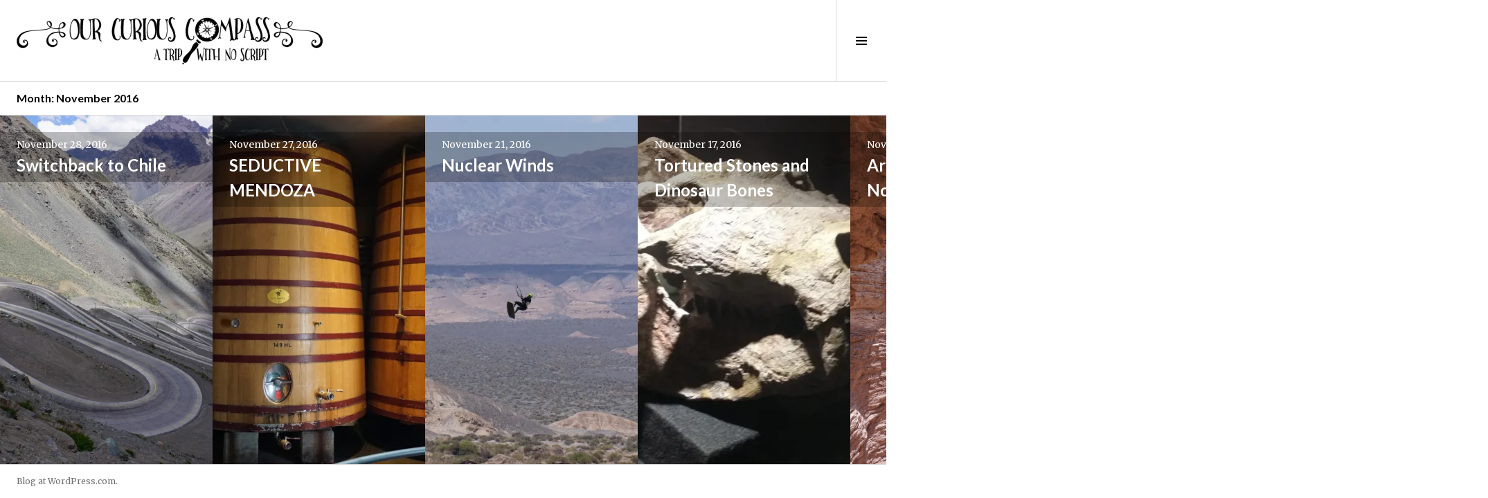

--- FILE ---
content_type: text/html; charset=UTF-8
request_url: https://ourcuriouscompass.com/2016/11/
body_size: 19941
content:
<!DOCTYPE html>
<html lang="en">
<head>
<meta charset="UTF-8">
<meta name="viewport" content="width=device-width, initial-scale=1">
<link rel="profile" href="http://gmpg.org/xfn/11">
<link rel="pingback" href="https://ourcuriouscompass.com/xmlrpc.php">

<title>November 2016</title>
<meta name='robots' content='max-image-preview:large' />

<!-- Async WordPress.com Remote Login -->
<script id="wpcom_remote_login_js">
var wpcom_remote_login_extra_auth = '';
function wpcom_remote_login_remove_dom_node_id( element_id ) {
	var dom_node = document.getElementById( element_id );
	if ( dom_node ) { dom_node.parentNode.removeChild( dom_node ); }
}
function wpcom_remote_login_remove_dom_node_classes( class_name ) {
	var dom_nodes = document.querySelectorAll( '.' + class_name );
	for ( var i = 0; i < dom_nodes.length; i++ ) {
		dom_nodes[ i ].parentNode.removeChild( dom_nodes[ i ] );
	}
}
function wpcom_remote_login_final_cleanup() {
	wpcom_remote_login_remove_dom_node_classes( "wpcom_remote_login_msg" );
	wpcom_remote_login_remove_dom_node_id( "wpcom_remote_login_key" );
	wpcom_remote_login_remove_dom_node_id( "wpcom_remote_login_validate" );
	wpcom_remote_login_remove_dom_node_id( "wpcom_remote_login_js" );
	wpcom_remote_login_remove_dom_node_id( "wpcom_request_access_iframe" );
	wpcom_remote_login_remove_dom_node_id( "wpcom_request_access_styles" );
}

// Watch for messages back from the remote login
window.addEventListener( "message", function( e ) {
	if ( e.origin === "https://r-login.wordpress.com" ) {
		var data = {};
		try {
			data = JSON.parse( e.data );
		} catch( e ) {
			wpcom_remote_login_final_cleanup();
			return;
		}

		if ( data.msg === 'LOGIN' ) {
			// Clean up the login check iframe
			wpcom_remote_login_remove_dom_node_id( "wpcom_remote_login_key" );

			var id_regex = new RegExp( /^[0-9]+$/ );
			var token_regex = new RegExp( /^.*|.*|.*$/ );
			if (
				token_regex.test( data.token )
				&& id_regex.test( data.wpcomid )
			) {
				// We have everything we need to ask for a login
				var script = document.createElement( "script" );
				script.setAttribute( "id", "wpcom_remote_login_validate" );
				script.src = '/remote-login.php?wpcom_remote_login=validate'
					+ '&wpcomid=' + data.wpcomid
					+ '&token=' + encodeURIComponent( data.token )
					+ '&host=' + window.location.protocol
					+ '//' + window.location.hostname
					+ '&postid=3266'
					+ '&is_singular=';
				document.body.appendChild( script );
			}

			return;
		}

		// Safari ITP, not logged in, so redirect
		if ( data.msg === 'LOGIN-REDIRECT' ) {
			window.location = 'https://wordpress.com/log-in?redirect_to=' + window.location.href;
			return;
		}

		// Safari ITP, storage access failed, remove the request
		if ( data.msg === 'LOGIN-REMOVE' ) {
			var css_zap = 'html { -webkit-transition: margin-top 1s; transition: margin-top 1s; } /* 9001 */ html { margin-top: 0 !important; } * html body { margin-top: 0 !important; } @media screen and ( max-width: 782px ) { html { margin-top: 0 !important; } * html body { margin-top: 0 !important; } }';
			var style_zap = document.createElement( 'style' );
			style_zap.type = 'text/css';
			style_zap.appendChild( document.createTextNode( css_zap ) );
			document.body.appendChild( style_zap );

			var e = document.getElementById( 'wpcom_request_access_iframe' );
			e.parentNode.removeChild( e );

			document.cookie = 'wordpress_com_login_access=denied; path=/; max-age=31536000';

			return;
		}

		// Safari ITP
		if ( data.msg === 'REQUEST_ACCESS' ) {
			console.log( 'request access: safari' );

			// Check ITP iframe enable/disable knob
			if ( wpcom_remote_login_extra_auth !== 'safari_itp_iframe' ) {
				return;
			}

			// If we are in a "private window" there is no ITP.
			var private_window = false;
			try {
				var opendb = window.openDatabase( null, null, null, null );
			} catch( e ) {
				private_window = true;
			}

			if ( private_window ) {
				console.log( 'private window' );
				return;
			}

			var iframe = document.createElement( 'iframe' );
			iframe.id = 'wpcom_request_access_iframe';
			iframe.setAttribute( 'scrolling', 'no' );
			iframe.setAttribute( 'sandbox', 'allow-storage-access-by-user-activation allow-scripts allow-same-origin allow-top-navigation-by-user-activation' );
			iframe.src = 'https://r-login.wordpress.com/remote-login.php?wpcom_remote_login=request_access&origin=' + encodeURIComponent( data.origin ) + '&wpcomid=' + encodeURIComponent( data.wpcomid );

			var css = 'html { -webkit-transition: margin-top 1s; transition: margin-top 1s; } /* 9001 */ html { margin-top: 46px !important; } * html body { margin-top: 46px !important; } @media screen and ( max-width: 660px ) { html { margin-top: 71px !important; } * html body { margin-top: 71px !important; } #wpcom_request_access_iframe { display: block; height: 71px !important; } } #wpcom_request_access_iframe { border: 0px; height: 46px; position: fixed; top: 0; left: 0; width: 100%; min-width: 100%; z-index: 99999; background: #23282d; } ';

			var style = document.createElement( 'style' );
			style.type = 'text/css';
			style.id = 'wpcom_request_access_styles';
			style.appendChild( document.createTextNode( css ) );
			document.body.appendChild( style );

			document.body.appendChild( iframe );
		}

		if ( data.msg === 'DONE' ) {
			wpcom_remote_login_final_cleanup();
		}
	}
}, false );

// Inject the remote login iframe after the page has had a chance to load
// more critical resources
window.addEventListener( "DOMContentLoaded", function( e ) {
	var iframe = document.createElement( "iframe" );
	iframe.style.display = "none";
	iframe.setAttribute( "scrolling", "no" );
	iframe.setAttribute( "id", "wpcom_remote_login_key" );
	iframe.src = "https://r-login.wordpress.com/remote-login.php"
		+ "?wpcom_remote_login=key"
		+ "&origin=aHR0cHM6Ly9vdXJjdXJpb3VzY29tcGFzcy5jb20%3D"
		+ "&wpcomid=104507515"
		+ "&time=" + Math.floor( Date.now() / 1000 );
	document.body.appendChild( iframe );
}, false );
</script>
<link rel='dns-prefetch' href='//s0.wp.com' />
<link rel='dns-prefetch' href='//fonts-api.wp.com' />
<link rel="alternate" type="application/rss+xml" title=" &raquo; Feed" href="https://ourcuriouscompass.com/feed/" />
<link rel="alternate" type="application/rss+xml" title=" &raquo; Comments Feed" href="https://ourcuriouscompass.com/comments/feed/" />
	<script type="text/javascript">
		/* <![CDATA[ */
		function addLoadEvent(func) {
			var oldonload = window.onload;
			if (typeof window.onload != 'function') {
				window.onload = func;
			} else {
				window.onload = function () {
					oldonload();
					func();
				}
			}
		}
		/* ]]> */
	</script>
	<style id='wp-emoji-styles-inline-css'>

	img.wp-smiley, img.emoji {
		display: inline !important;
		border: none !important;
		box-shadow: none !important;
		height: 1em !important;
		width: 1em !important;
		margin: 0 0.07em !important;
		vertical-align: -0.1em !important;
		background: none !important;
		padding: 0 !important;
	}
/*# sourceURL=wp-emoji-styles-inline-css */
</style>
<link crossorigin='anonymous' rel='stylesheet' id='all-css-2-1' href='/wp-content/plugins/gutenberg-core/v22.2.0/build/styles/block-library/style.css?m=1764855221i&cssminify=yes' type='text/css' media='all' />
<style id='wp-block-library-inline-css'>
.has-text-align-justify {
	text-align:justify;
}
.has-text-align-justify{text-align:justify;}

/*# sourceURL=wp-block-library-inline-css */
</style><style id='global-styles-inline-css'>
:root{--wp--preset--aspect-ratio--square: 1;--wp--preset--aspect-ratio--4-3: 4/3;--wp--preset--aspect-ratio--3-4: 3/4;--wp--preset--aspect-ratio--3-2: 3/2;--wp--preset--aspect-ratio--2-3: 2/3;--wp--preset--aspect-ratio--16-9: 16/9;--wp--preset--aspect-ratio--9-16: 9/16;--wp--preset--color--black: #000000;--wp--preset--color--cyan-bluish-gray: #abb8c3;--wp--preset--color--white: #ffffff;--wp--preset--color--pale-pink: #f78da7;--wp--preset--color--vivid-red: #cf2e2e;--wp--preset--color--luminous-vivid-orange: #ff6900;--wp--preset--color--luminous-vivid-amber: #fcb900;--wp--preset--color--light-green-cyan: #7bdcb5;--wp--preset--color--vivid-green-cyan: #00d084;--wp--preset--color--pale-cyan-blue: #8ed1fc;--wp--preset--color--vivid-cyan-blue: #0693e3;--wp--preset--color--vivid-purple: #9b51e0;--wp--preset--gradient--vivid-cyan-blue-to-vivid-purple: linear-gradient(135deg,rgb(6,147,227) 0%,rgb(155,81,224) 100%);--wp--preset--gradient--light-green-cyan-to-vivid-green-cyan: linear-gradient(135deg,rgb(122,220,180) 0%,rgb(0,208,130) 100%);--wp--preset--gradient--luminous-vivid-amber-to-luminous-vivid-orange: linear-gradient(135deg,rgb(252,185,0) 0%,rgb(255,105,0) 100%);--wp--preset--gradient--luminous-vivid-orange-to-vivid-red: linear-gradient(135deg,rgb(255,105,0) 0%,rgb(207,46,46) 100%);--wp--preset--gradient--very-light-gray-to-cyan-bluish-gray: linear-gradient(135deg,rgb(238,238,238) 0%,rgb(169,184,195) 100%);--wp--preset--gradient--cool-to-warm-spectrum: linear-gradient(135deg,rgb(74,234,220) 0%,rgb(151,120,209) 20%,rgb(207,42,186) 40%,rgb(238,44,130) 60%,rgb(251,105,98) 80%,rgb(254,248,76) 100%);--wp--preset--gradient--blush-light-purple: linear-gradient(135deg,rgb(255,206,236) 0%,rgb(152,150,240) 100%);--wp--preset--gradient--blush-bordeaux: linear-gradient(135deg,rgb(254,205,165) 0%,rgb(254,45,45) 50%,rgb(107,0,62) 100%);--wp--preset--gradient--luminous-dusk: linear-gradient(135deg,rgb(255,203,112) 0%,rgb(199,81,192) 50%,rgb(65,88,208) 100%);--wp--preset--gradient--pale-ocean: linear-gradient(135deg,rgb(255,245,203) 0%,rgb(182,227,212) 50%,rgb(51,167,181) 100%);--wp--preset--gradient--electric-grass: linear-gradient(135deg,rgb(202,248,128) 0%,rgb(113,206,126) 100%);--wp--preset--gradient--midnight: linear-gradient(135deg,rgb(2,3,129) 0%,rgb(40,116,252) 100%);--wp--preset--font-size--small: 13px;--wp--preset--font-size--medium: 20px;--wp--preset--font-size--large: 36px;--wp--preset--font-size--x-large: 42px;--wp--preset--font-family--albert-sans: 'Albert Sans', sans-serif;--wp--preset--font-family--alegreya: Alegreya, serif;--wp--preset--font-family--arvo: Arvo, serif;--wp--preset--font-family--bodoni-moda: 'Bodoni Moda', serif;--wp--preset--font-family--bricolage-grotesque: 'Bricolage Grotesque', sans-serif;--wp--preset--font-family--cabin: Cabin, sans-serif;--wp--preset--font-family--chivo: Chivo, sans-serif;--wp--preset--font-family--commissioner: Commissioner, sans-serif;--wp--preset--font-family--cormorant: Cormorant, serif;--wp--preset--font-family--courier-prime: 'Courier Prime', monospace;--wp--preset--font-family--crimson-pro: 'Crimson Pro', serif;--wp--preset--font-family--dm-mono: 'DM Mono', monospace;--wp--preset--font-family--dm-sans: 'DM Sans', sans-serif;--wp--preset--font-family--dm-serif-display: 'DM Serif Display', serif;--wp--preset--font-family--domine: Domine, serif;--wp--preset--font-family--eb-garamond: 'EB Garamond', serif;--wp--preset--font-family--epilogue: Epilogue, sans-serif;--wp--preset--font-family--fahkwang: Fahkwang, sans-serif;--wp--preset--font-family--figtree: Figtree, sans-serif;--wp--preset--font-family--fira-sans: 'Fira Sans', sans-serif;--wp--preset--font-family--fjalla-one: 'Fjalla One', sans-serif;--wp--preset--font-family--fraunces: Fraunces, serif;--wp--preset--font-family--gabarito: Gabarito, system-ui;--wp--preset--font-family--ibm-plex-mono: 'IBM Plex Mono', monospace;--wp--preset--font-family--ibm-plex-sans: 'IBM Plex Sans', sans-serif;--wp--preset--font-family--ibarra-real-nova: 'Ibarra Real Nova', serif;--wp--preset--font-family--instrument-serif: 'Instrument Serif', serif;--wp--preset--font-family--inter: Inter, sans-serif;--wp--preset--font-family--josefin-sans: 'Josefin Sans', sans-serif;--wp--preset--font-family--jost: Jost, sans-serif;--wp--preset--font-family--libre-baskerville: 'Libre Baskerville', serif;--wp--preset--font-family--libre-franklin: 'Libre Franklin', sans-serif;--wp--preset--font-family--literata: Literata, serif;--wp--preset--font-family--lora: Lora, serif;--wp--preset--font-family--merriweather: Merriweather, serif;--wp--preset--font-family--montserrat: Montserrat, sans-serif;--wp--preset--font-family--newsreader: Newsreader, serif;--wp--preset--font-family--noto-sans-mono: 'Noto Sans Mono', sans-serif;--wp--preset--font-family--nunito: Nunito, sans-serif;--wp--preset--font-family--open-sans: 'Open Sans', sans-serif;--wp--preset--font-family--overpass: Overpass, sans-serif;--wp--preset--font-family--pt-serif: 'PT Serif', serif;--wp--preset--font-family--petrona: Petrona, serif;--wp--preset--font-family--piazzolla: Piazzolla, serif;--wp--preset--font-family--playfair-display: 'Playfair Display', serif;--wp--preset--font-family--plus-jakarta-sans: 'Plus Jakarta Sans', sans-serif;--wp--preset--font-family--poppins: Poppins, sans-serif;--wp--preset--font-family--raleway: Raleway, sans-serif;--wp--preset--font-family--roboto: Roboto, sans-serif;--wp--preset--font-family--roboto-slab: 'Roboto Slab', serif;--wp--preset--font-family--rubik: Rubik, sans-serif;--wp--preset--font-family--rufina: Rufina, serif;--wp--preset--font-family--sora: Sora, sans-serif;--wp--preset--font-family--source-sans-3: 'Source Sans 3', sans-serif;--wp--preset--font-family--source-serif-4: 'Source Serif 4', serif;--wp--preset--font-family--space-mono: 'Space Mono', monospace;--wp--preset--font-family--syne: Syne, sans-serif;--wp--preset--font-family--texturina: Texturina, serif;--wp--preset--font-family--urbanist: Urbanist, sans-serif;--wp--preset--font-family--work-sans: 'Work Sans', sans-serif;--wp--preset--spacing--20: 0.44rem;--wp--preset--spacing--30: 0.67rem;--wp--preset--spacing--40: 1rem;--wp--preset--spacing--50: 1.5rem;--wp--preset--spacing--60: 2.25rem;--wp--preset--spacing--70: 3.38rem;--wp--preset--spacing--80: 5.06rem;--wp--preset--shadow--natural: 6px 6px 9px rgba(0, 0, 0, 0.2);--wp--preset--shadow--deep: 12px 12px 50px rgba(0, 0, 0, 0.4);--wp--preset--shadow--sharp: 6px 6px 0px rgba(0, 0, 0, 0.2);--wp--preset--shadow--outlined: 6px 6px 0px -3px rgb(255, 255, 255), 6px 6px rgb(0, 0, 0);--wp--preset--shadow--crisp: 6px 6px 0px rgb(0, 0, 0);}:where(.is-layout-flex){gap: 0.5em;}:where(.is-layout-grid){gap: 0.5em;}body .is-layout-flex{display: flex;}.is-layout-flex{flex-wrap: wrap;align-items: center;}.is-layout-flex > :is(*, div){margin: 0;}body .is-layout-grid{display: grid;}.is-layout-grid > :is(*, div){margin: 0;}:where(.wp-block-columns.is-layout-flex){gap: 2em;}:where(.wp-block-columns.is-layout-grid){gap: 2em;}:where(.wp-block-post-template.is-layout-flex){gap: 1.25em;}:where(.wp-block-post-template.is-layout-grid){gap: 1.25em;}.has-black-color{color: var(--wp--preset--color--black) !important;}.has-cyan-bluish-gray-color{color: var(--wp--preset--color--cyan-bluish-gray) !important;}.has-white-color{color: var(--wp--preset--color--white) !important;}.has-pale-pink-color{color: var(--wp--preset--color--pale-pink) !important;}.has-vivid-red-color{color: var(--wp--preset--color--vivid-red) !important;}.has-luminous-vivid-orange-color{color: var(--wp--preset--color--luminous-vivid-orange) !important;}.has-luminous-vivid-amber-color{color: var(--wp--preset--color--luminous-vivid-amber) !important;}.has-light-green-cyan-color{color: var(--wp--preset--color--light-green-cyan) !important;}.has-vivid-green-cyan-color{color: var(--wp--preset--color--vivid-green-cyan) !important;}.has-pale-cyan-blue-color{color: var(--wp--preset--color--pale-cyan-blue) !important;}.has-vivid-cyan-blue-color{color: var(--wp--preset--color--vivid-cyan-blue) !important;}.has-vivid-purple-color{color: var(--wp--preset--color--vivid-purple) !important;}.has-black-background-color{background-color: var(--wp--preset--color--black) !important;}.has-cyan-bluish-gray-background-color{background-color: var(--wp--preset--color--cyan-bluish-gray) !important;}.has-white-background-color{background-color: var(--wp--preset--color--white) !important;}.has-pale-pink-background-color{background-color: var(--wp--preset--color--pale-pink) !important;}.has-vivid-red-background-color{background-color: var(--wp--preset--color--vivid-red) !important;}.has-luminous-vivid-orange-background-color{background-color: var(--wp--preset--color--luminous-vivid-orange) !important;}.has-luminous-vivid-amber-background-color{background-color: var(--wp--preset--color--luminous-vivid-amber) !important;}.has-light-green-cyan-background-color{background-color: var(--wp--preset--color--light-green-cyan) !important;}.has-vivid-green-cyan-background-color{background-color: var(--wp--preset--color--vivid-green-cyan) !important;}.has-pale-cyan-blue-background-color{background-color: var(--wp--preset--color--pale-cyan-blue) !important;}.has-vivid-cyan-blue-background-color{background-color: var(--wp--preset--color--vivid-cyan-blue) !important;}.has-vivid-purple-background-color{background-color: var(--wp--preset--color--vivid-purple) !important;}.has-black-border-color{border-color: var(--wp--preset--color--black) !important;}.has-cyan-bluish-gray-border-color{border-color: var(--wp--preset--color--cyan-bluish-gray) !important;}.has-white-border-color{border-color: var(--wp--preset--color--white) !important;}.has-pale-pink-border-color{border-color: var(--wp--preset--color--pale-pink) !important;}.has-vivid-red-border-color{border-color: var(--wp--preset--color--vivid-red) !important;}.has-luminous-vivid-orange-border-color{border-color: var(--wp--preset--color--luminous-vivid-orange) !important;}.has-luminous-vivid-amber-border-color{border-color: var(--wp--preset--color--luminous-vivid-amber) !important;}.has-light-green-cyan-border-color{border-color: var(--wp--preset--color--light-green-cyan) !important;}.has-vivid-green-cyan-border-color{border-color: var(--wp--preset--color--vivid-green-cyan) !important;}.has-pale-cyan-blue-border-color{border-color: var(--wp--preset--color--pale-cyan-blue) !important;}.has-vivid-cyan-blue-border-color{border-color: var(--wp--preset--color--vivid-cyan-blue) !important;}.has-vivid-purple-border-color{border-color: var(--wp--preset--color--vivid-purple) !important;}.has-vivid-cyan-blue-to-vivid-purple-gradient-background{background: var(--wp--preset--gradient--vivid-cyan-blue-to-vivid-purple) !important;}.has-light-green-cyan-to-vivid-green-cyan-gradient-background{background: var(--wp--preset--gradient--light-green-cyan-to-vivid-green-cyan) !important;}.has-luminous-vivid-amber-to-luminous-vivid-orange-gradient-background{background: var(--wp--preset--gradient--luminous-vivid-amber-to-luminous-vivid-orange) !important;}.has-luminous-vivid-orange-to-vivid-red-gradient-background{background: var(--wp--preset--gradient--luminous-vivid-orange-to-vivid-red) !important;}.has-very-light-gray-to-cyan-bluish-gray-gradient-background{background: var(--wp--preset--gradient--very-light-gray-to-cyan-bluish-gray) !important;}.has-cool-to-warm-spectrum-gradient-background{background: var(--wp--preset--gradient--cool-to-warm-spectrum) !important;}.has-blush-light-purple-gradient-background{background: var(--wp--preset--gradient--blush-light-purple) !important;}.has-blush-bordeaux-gradient-background{background: var(--wp--preset--gradient--blush-bordeaux) !important;}.has-luminous-dusk-gradient-background{background: var(--wp--preset--gradient--luminous-dusk) !important;}.has-pale-ocean-gradient-background{background: var(--wp--preset--gradient--pale-ocean) !important;}.has-electric-grass-gradient-background{background: var(--wp--preset--gradient--electric-grass) !important;}.has-midnight-gradient-background{background: var(--wp--preset--gradient--midnight) !important;}.has-small-font-size{font-size: var(--wp--preset--font-size--small) !important;}.has-medium-font-size{font-size: var(--wp--preset--font-size--medium) !important;}.has-large-font-size{font-size: var(--wp--preset--font-size--large) !important;}.has-x-large-font-size{font-size: var(--wp--preset--font-size--x-large) !important;}.has-albert-sans-font-family{font-family: var(--wp--preset--font-family--albert-sans) !important;}.has-alegreya-font-family{font-family: var(--wp--preset--font-family--alegreya) !important;}.has-arvo-font-family{font-family: var(--wp--preset--font-family--arvo) !important;}.has-bodoni-moda-font-family{font-family: var(--wp--preset--font-family--bodoni-moda) !important;}.has-bricolage-grotesque-font-family{font-family: var(--wp--preset--font-family--bricolage-grotesque) !important;}.has-cabin-font-family{font-family: var(--wp--preset--font-family--cabin) !important;}.has-chivo-font-family{font-family: var(--wp--preset--font-family--chivo) !important;}.has-commissioner-font-family{font-family: var(--wp--preset--font-family--commissioner) !important;}.has-cormorant-font-family{font-family: var(--wp--preset--font-family--cormorant) !important;}.has-courier-prime-font-family{font-family: var(--wp--preset--font-family--courier-prime) !important;}.has-crimson-pro-font-family{font-family: var(--wp--preset--font-family--crimson-pro) !important;}.has-dm-mono-font-family{font-family: var(--wp--preset--font-family--dm-mono) !important;}.has-dm-sans-font-family{font-family: var(--wp--preset--font-family--dm-sans) !important;}.has-dm-serif-display-font-family{font-family: var(--wp--preset--font-family--dm-serif-display) !important;}.has-domine-font-family{font-family: var(--wp--preset--font-family--domine) !important;}.has-eb-garamond-font-family{font-family: var(--wp--preset--font-family--eb-garamond) !important;}.has-epilogue-font-family{font-family: var(--wp--preset--font-family--epilogue) !important;}.has-fahkwang-font-family{font-family: var(--wp--preset--font-family--fahkwang) !important;}.has-figtree-font-family{font-family: var(--wp--preset--font-family--figtree) !important;}.has-fira-sans-font-family{font-family: var(--wp--preset--font-family--fira-sans) !important;}.has-fjalla-one-font-family{font-family: var(--wp--preset--font-family--fjalla-one) !important;}.has-fraunces-font-family{font-family: var(--wp--preset--font-family--fraunces) !important;}.has-gabarito-font-family{font-family: var(--wp--preset--font-family--gabarito) !important;}.has-ibm-plex-mono-font-family{font-family: var(--wp--preset--font-family--ibm-plex-mono) !important;}.has-ibm-plex-sans-font-family{font-family: var(--wp--preset--font-family--ibm-plex-sans) !important;}.has-ibarra-real-nova-font-family{font-family: var(--wp--preset--font-family--ibarra-real-nova) !important;}.has-instrument-serif-font-family{font-family: var(--wp--preset--font-family--instrument-serif) !important;}.has-inter-font-family{font-family: var(--wp--preset--font-family--inter) !important;}.has-josefin-sans-font-family{font-family: var(--wp--preset--font-family--josefin-sans) !important;}.has-jost-font-family{font-family: var(--wp--preset--font-family--jost) !important;}.has-libre-baskerville-font-family{font-family: var(--wp--preset--font-family--libre-baskerville) !important;}.has-libre-franklin-font-family{font-family: var(--wp--preset--font-family--libre-franklin) !important;}.has-literata-font-family{font-family: var(--wp--preset--font-family--literata) !important;}.has-lora-font-family{font-family: var(--wp--preset--font-family--lora) !important;}.has-merriweather-font-family{font-family: var(--wp--preset--font-family--merriweather) !important;}.has-montserrat-font-family{font-family: var(--wp--preset--font-family--montserrat) !important;}.has-newsreader-font-family{font-family: var(--wp--preset--font-family--newsreader) !important;}.has-noto-sans-mono-font-family{font-family: var(--wp--preset--font-family--noto-sans-mono) !important;}.has-nunito-font-family{font-family: var(--wp--preset--font-family--nunito) !important;}.has-open-sans-font-family{font-family: var(--wp--preset--font-family--open-sans) !important;}.has-overpass-font-family{font-family: var(--wp--preset--font-family--overpass) !important;}.has-pt-serif-font-family{font-family: var(--wp--preset--font-family--pt-serif) !important;}.has-petrona-font-family{font-family: var(--wp--preset--font-family--petrona) !important;}.has-piazzolla-font-family{font-family: var(--wp--preset--font-family--piazzolla) !important;}.has-playfair-display-font-family{font-family: var(--wp--preset--font-family--playfair-display) !important;}.has-plus-jakarta-sans-font-family{font-family: var(--wp--preset--font-family--plus-jakarta-sans) !important;}.has-poppins-font-family{font-family: var(--wp--preset--font-family--poppins) !important;}.has-raleway-font-family{font-family: var(--wp--preset--font-family--raleway) !important;}.has-roboto-font-family{font-family: var(--wp--preset--font-family--roboto) !important;}.has-roboto-slab-font-family{font-family: var(--wp--preset--font-family--roboto-slab) !important;}.has-rubik-font-family{font-family: var(--wp--preset--font-family--rubik) !important;}.has-rufina-font-family{font-family: var(--wp--preset--font-family--rufina) !important;}.has-sora-font-family{font-family: var(--wp--preset--font-family--sora) !important;}.has-source-sans-3-font-family{font-family: var(--wp--preset--font-family--source-sans-3) !important;}.has-source-serif-4-font-family{font-family: var(--wp--preset--font-family--source-serif-4) !important;}.has-space-mono-font-family{font-family: var(--wp--preset--font-family--space-mono) !important;}.has-syne-font-family{font-family: var(--wp--preset--font-family--syne) !important;}.has-texturina-font-family{font-family: var(--wp--preset--font-family--texturina) !important;}.has-urbanist-font-family{font-family: var(--wp--preset--font-family--urbanist) !important;}.has-work-sans-font-family{font-family: var(--wp--preset--font-family--work-sans) !important;}
/*# sourceURL=global-styles-inline-css */
</style>

<style id='classic-theme-styles-inline-css'>
/*! This file is auto-generated */
.wp-block-button__link{color:#fff;background-color:#32373c;border-radius:9999px;box-shadow:none;text-decoration:none;padding:calc(.667em + 2px) calc(1.333em + 2px);font-size:1.125em}.wp-block-file__button{background:#32373c;color:#fff;text-decoration:none}
/*# sourceURL=/wp-includes/css/classic-themes.min.css */
</style>
<link crossorigin='anonymous' rel='stylesheet' id='all-css-4-1' href='/_static/??-eJx9jFEOgjAMQC9k14Ag+mE8CoHR4GAdy7pJvL0jMeqH4adpm/cerh704iK5iN6m0ThBvfR20bNgqYqzKkAMe0sQ6KEqHIzEDwESn5aUFjngT4gTfFuB8p99FzeCaTAdWeKM7Wmrzw70vQ8kAnmySQzxnkXZ8yaKvtPz+0ZJDlvjNI7kKJgsyP91a974WjT1sWwup6qeXnLxaA0=&cssminify=yes' type='text/css' media='all' />
<link rel='stylesheet' id='boardwalk-lato-merriweather-css' href='https://fonts-api.wp.com/css?family=Lato%3A400%2C700%2C400italic%2C700italic%7CMerriweather%3A400%2C700italic%2C700%2C400italic&#038;subset=latin%2Clatin-ext&#038;ver=6.9-RC2-61304' media='all' />
<link rel='stylesheet' id='boardwalk-source-code-pro-css' href='https://fonts-api.wp.com/css?family=Source+Code+Pro%3A400%2C700&#038;subset=latin%2Clatin-ext&#038;ver=6.9-RC2-61304' media='all' />
<link crossorigin='anonymous' rel='stylesheet' id='all-css-8-1' href='/_static/??-eJyFi0EKwjAQAD9kXGql4kF8SxLXGN3shmRD8Pe29KIIepuBGejZeGFFVtAbJqyQmwMntly6pQdUfRJufa0b+JdG9mtuevaSvqbUTKYWIlco6EjCjAHm6k1/TQHFkHirUfhDzJVsLMt6TqfhsB+m4zjupvsLU/ZSBQ==&cssminify=yes' type='text/css' media='all' />
<link crossorigin='anonymous' rel='stylesheet' id='print-css-9-1' href='/wp-content/mu-plugins/global-print/global-print.css?m=1465851035i&cssminify=yes' type='text/css' media='print' />
<style id='jetpack-global-styles-frontend-style-inline-css'>
:root { --font-headings: unset; --font-base: unset; --font-headings-default: -apple-system,BlinkMacSystemFont,"Segoe UI",Roboto,Oxygen-Sans,Ubuntu,Cantarell,"Helvetica Neue",sans-serif; --font-base-default: -apple-system,BlinkMacSystemFont,"Segoe UI",Roboto,Oxygen-Sans,Ubuntu,Cantarell,"Helvetica Neue",sans-serif;}
/*# sourceURL=jetpack-global-styles-frontend-style-inline-css */
</style>
<link crossorigin='anonymous' rel='stylesheet' id='all-css-12-1' href='/wp-content/themes/h4/global.css?m=1420737423i&cssminify=yes' type='text/css' media='all' />
<script type="text/javascript" id="wpcom-actionbar-placeholder-js-extra">
/* <![CDATA[ */
var actionbardata = {"siteID":"104507515","postID":"0","siteURL":"https://ourcuriouscompass.com","xhrURL":"https://ourcuriouscompass.com/wp-admin/admin-ajax.php","nonce":"a1fa0fa1af","isLoggedIn":"","statusMessage":"","subsEmailDefault":"instantly","proxyScriptUrl":"https://s0.wp.com/wp-content/js/wpcom-proxy-request.js?m=1513050504i&amp;ver=20211021","i18n":{"followedText":"New posts from this site will now appear in your \u003Ca href=\"https://wordpress.com/reader\"\u003EReader\u003C/a\u003E","foldBar":"Collapse this bar","unfoldBar":"Expand this bar","shortLinkCopied":"Shortlink copied to clipboard."}};
//# sourceURL=wpcom-actionbar-placeholder-js-extra
/* ]]> */
</script>
<script type="text/javascript" id="jetpack-mu-wpcom-settings-js-before">
/* <![CDATA[ */
var JETPACK_MU_WPCOM_SETTINGS = {"assetsUrl":"https://s0.wp.com/wp-content/mu-plugins/jetpack-mu-wpcom-plugin/sun/jetpack_vendor/automattic/jetpack-mu-wpcom/src/build/"};
//# sourceURL=jetpack-mu-wpcom-settings-js-before
/* ]]> */
</script>
<script crossorigin='anonymous' type='text/javascript'  src='/_static/??-eJzTLy/QTc7PK0nNK9HPKtYvyinRLSjKr6jUyyrW0QfKZeYl55SmpBaDJLMKS1OLKqGUXm5mHkFFurmZ6UWJJalQxfa5tobmRgamxgZmFpZZACbyLJI='></script>
<script type="text/javascript" id="rlt-proxy-js-after">
/* <![CDATA[ */
	rltInitialize( {"token":null,"iframeOrigins":["https:\/\/widgets.wp.com"]} );
//# sourceURL=rlt-proxy-js-after
/* ]]> */
</script>
<link rel="EditURI" type="application/rsd+xml" title="RSD" href="https://ourcuriouscompassdotcom.wordpress.com/xmlrpc.php?rsd" />
<meta name="generator" content="WordPress.com" />

<!-- Jetpack Open Graph Tags -->
<meta property="og:type" content="website" />
<meta property="og:title" content="November 2016" />
<meta property="og:image" content="https://s0.wp.com/i/blank.jpg?m=1383295312i" />
<meta property="og:image:width" content="200" />
<meta property="og:image:height" content="200" />
<meta property="og:image:alt" content="" />
<meta property="og:locale" content="en_US" />

<!-- End Jetpack Open Graph Tags -->
<link rel="shortcut icon" type="image/x-icon" href="https://s0.wp.com/i/favicon.ico?m=1713425267i" sizes="16x16 24x24 32x32 48x48" />
<link rel="icon" type="image/x-icon" href="https://s0.wp.com/i/favicon.ico?m=1713425267i" sizes="16x16 24x24 32x32 48x48" />
<link rel="apple-touch-icon" href="https://s0.wp.com/i/webclip.png?m=1713868326i" />
<link rel='openid.server' href='https://ourcuriouscompass.com/?openidserver=1' />
<link rel='openid.delegate' href='https://ourcuriouscompass.com/' />
<link rel="search" type="application/opensearchdescription+xml" href="https://ourcuriouscompass.com/osd.xml" title="" />
<link rel="search" type="application/opensearchdescription+xml" href="https://s1.wp.com/opensearch.xml" title="WordPress.com" />
<style type="text/css">.recentcomments a{display:inline !important;padding:0 !important;margin:0 !important;}</style>		<style type="text/css">
			.recentcomments a {
				display: inline !important;
				padding: 0 !important;
				margin: 0 !important;
			}

			table.recentcommentsavatartop img.avatar, table.recentcommentsavatarend img.avatar {
				border: 0px;
				margin: 0;
			}

			table.recentcommentsavatartop a, table.recentcommentsavatarend a {
				border: 0px !important;
				background-color: transparent !important;
			}

			td.recentcommentsavatarend, td.recentcommentsavatartop {
				padding: 0px 0px 1px 0px;
				margin: 0px;
			}

			td.recentcommentstextend {
				border: none !important;
				padding: 0px 0px 2px 10px;
			}

			.rtl td.recentcommentstextend {
				padding: 0px 10px 2px 0px;
			}

			td.recentcommentstexttop {
				border: none;
				padding: 0px 0px 0px 10px;
			}

			.rtl td.recentcommentstexttop {
				padding: 0px 10px 0px 0px;
			}
		</style>
		<meta name="description" content="7 posts published by ourcuriouscompass during November 2016" />
			<!-- Site Logo: hide header text -->
			<style type="text/css">
			.site-title, .site-description {
				position: absolute;
				clip: rect(1px, 1px, 1px, 1px);
			}
			</style>
			<style type="text/css" id="custom-colors-css">	#comments #respond p.form-submit input#comment-submit,
	.widget_flickr #flickr_badge_uber_wrapper td a:last-child {
		background: rgba(0, 0, 0, 0.6) !important;
		color: #fff !important;
	}
	#comments #respond p.form-submit input#comment-submit:hover,
	#comments #respond p.form-submit input#comment-submit:focus,
	#comments #respond p.form-submit input#comment-submit:active,
	.widget_flickr #flickr_badge_uber_wrapper td a:last-child:hover,
	.widget_flickr #flickr_badge_uber_wrapper td a:last-child:focus,
	.widget_flickr #flickr_badge_uber_wrapper td a:last-child:active {
		color: #fff !important;
	}
button:hover,
		button:focus,
		button:active,
		input[type="button"]:hover,
		input[type="button"]:focus,
		input[type="button"]:active,
		input[type="reset"]:hover,
		input[type="reset"]:focus,
		input[type="reset"]:active,
		input[type="submit"]:hover,
		input[type="submit"]:focus,
		input[type="submit"]:active,
		.entry-media,
		body.page .entry-thumbnail,
		body.single .entry-thumbnail,
		.format-gallery .gallery,
		.format-gallery .tiled-gallery,
		.site-content .format-gallery .jetpack-slideshow-window,
		.site-content .format-gallery .tiled-gallery-caption,
		.comment-reply-title a:hover,
		.comment-reply-title a:focus,
		.comment-reply-title a:active,
		.site-content .jetpack-slideshow-window,
		.widget_akismet_widget .a-stats a:hover { background-color: #000000;}
.format-gallery .gallery,
		.format-gallery .gallery .gallery-item,
		.format-gallery .tiled-gallery,
		.site-content .format-gallery .jetpack-slideshow-window,
		.site-content .jetpack-slideshow-window { border-color: #000000;}
abbr,
		acronym,
		a:hover,
		a:focus,
		a:active,
		.entry-author .author-link a:hover,
		.entry-author .author-link a:focus,
		.entry-author .author-link a:active { border-bottom-color: #000000;}
body,
		button,
		input,
		select,
		textarea,
		input[type="text"],
		input[type="email"],
		input[type="url"],
		input[type="password"],
		input[type="search"],
		textarea,
		.site-header,
		.site-title,
		a:hover,
		a:focus,
		a:active,
		.dropdown-toggle:after,
		.social-navigation a,
		.post-navigation a,
		.paging-navigation a,
		.sidebar-toggle,
		.sidebar-toggle.toggle-on,
		.sidebar-toggle.toggle-on:focus,
		.widget_tag_cloud a:hover,
		.widget_tag_cloud a:focus,
		.widget_tag_cloud a:active,
		.entry-author a:hover,
		.entry-author a:focus,
		.entry-author a:active,
		.entry-footer a:hover,
		.entry-footer a:focus,
		.entry-footer a:active,
		.entry-author .author-heading,
		.entry-author .author-link a:hover,
		.entry-author .author-link a:focus,
		.entry-author .author-link a:active,
		.page-links a,
		.comment-author,
		.comment-metadata a:hover,
		.comment-metadata a:focus,
		.comment-metadata a:active,
		#infinite-handle,
		#infinite-handle:before,
		.widget-grofile .grofile-meta h4 a,
		#comments #respond .comment-form-fields p.comment-form-posting-as,
		#comments #respond .comment-form-fields p.comment-form-log-out,
		#comments #respond #comment-form-identity #comment-form-nascar p,
		#comments #respond #comment-form-load-service p,
		#comments #respond #comment-form-comment textarea,
		#comments #comment-form-share-text-padder textarea,
		#comments #respond .comment-form-fields label,
		#comments #respond .comment-form-fields label span.required,
		#comments #respond .comment-form-fields label span.nopublish,
		#comments #respond .comment-form-fields div.comment-form-input input,
		#comments #respond .comment-form-service a:hover,
		#comments #respond .comment-form-service a:focus,
		#comments #respond .comment-form-service a:active,
		.widget_authors > ul > li > a:hover,
		.widget_authors > ul > li > a:focus,
		.widget_authors > ul > li > a:active,
		.widget_goodreads h2[class^="gr_custom_header"] a,
		.widget_goodreads div[class^="gr_custom_container"] div[class^="gr_custom_author"] a:hover,
		.widget_goodreads div[class^="gr_custom_container"] div[class^="gr_custom_author"] a:focus,
		.widget_goodreads div[class^="gr_custom_container"] div[class^="gr_custom_author"] a:active,
		.wp_widget_tag_cloud a:hover,
		.wp_widget_tag_cloud a:focus,
		.wp_widget_tag_cloud a:active { color: #000000;}
::input-placeholder { color: #000000;}
::-webkit-input-placeholder { color: #000000;}
:-moz-placeholder { color: #000000;}
::-moz-placeholder { color: #000000;}
::-ms-input-placeholder { color: #000000;}
.archive .hentry:not(.has-post-thumbnail) a,
		.blog .hentry:not(.has-post-thumbnail) a,
		.search-results .hentry:not(.has-post-thumbnail) a { color: #000000;}
.hentry:not(.has-post-thumbnail) .entry-header a:focus { outline-color: #000000;}
body,
		.widget thead,
		.comment input[type="text"],
		.comment input[type="email"],
		.comment input[type="url"],
		.comment input[type="password"],
		.comment input[type="search"],
		.comment textarea,
		.widget input[type="text"],
		.widget input[type="email"],
		.widget input[type="url"],
		.widget input[type="password"],
		.widget input[type="search"],
		.widget textarea,
		.search-form.hover:before,
		.widget .search-form:before,
		.site-header,
		.site-footer,
		.dropdown-toggle:hover,
		.dropdown-toggle:focus,
		.dropdown-toggle:active,
		.social-navigation a,
		.paging-navigation a,
		.sidebar-toggle,
		.widget_tag_cloud a:hover,
		.widget_tag_cloud a:focus,
		.widget_tag_cloud a:active,
		.page-links a,
		.archive .page-header,
		.search-results .page-header,
		#comments #respond,
		.comment-respond,
		.infinity-success .site-main,
		.site-main .infinite-loader,
		#infinite-handle,
		.site-content .tiled-gallery-caption,
		#comments .comment #respond #comment-form-comment,
		#comments .comment #comment-form-share-text-padder,
		#comments .comment #respond .comment-form-fields div.comment-form-input,
		#comments #respond #comment-form-comment.active,
		#comments #respond .comment-form-fields div.comment-form-input.active,
		.wp_widget_tag_cloud a:hover,
		.wp_widget_tag_cloud a:focus,
		.wp_widget_tag_cloud a:active { background-color: #ffffff;}
.gallery .gallery-item { border-color: #ffffff;}
.format-gallery .gallery-caption a:hover,
		.format-gallery .gallery-caption a:focus,
		.format-gallery .gallery-caption a:active { border-bottom-color: #ffffff;}
button,
		input[type="button"],
		input[type="reset"],
		input[type="submit"],
		.widget_tag_cloud a,
		.format-gallery .gallery-caption,
		.format-gallery .gallery-caption a:hover,
		.format-gallery .gallery-caption a:focus,
		.format-gallery .gallery-caption a:active,
		.site-content .format-gallery .tiled-gallery-caption,
		.comment #respond h3 small a,
		.comment-reply-title a,
		.bypostauthor > .comment-body .fn,
		.bypostauthor > .comment-body .fn a,
		.widget_akismet_widget .a-stats a,
		.wp_widget_tag_cloud a { color: #ffffff;}
.format-gallery .gallery .gallery-item:before { border-color: #707070;}
.site-description,
		.site-footer,
		.menu-item-description,
		.widget_recent_entries .post-date,
		.entry-author,
		.entry-footer:not(.empty),
		.page-links,
		.page-links > .page-links-title,
		.archive .taxonomy-description,
		.search-results .page-title span,
		.comment-metadata,
		.gallery-caption,
		.wp-caption-text,
		.site .wp-playlist-current-item,
		.site-content .tiled-gallery-caption,
		.hentry div#jp-relatedposts div.jp-relatedposts-items .jp-relatedposts-post-context,
		.widget_jetpack_display_posts_widget .jetpack-display-remote-posts p,
		.widget-grofile .grofile-meta,
		.widget_authors > ul > li > a,
		.widget_goodreads div[class^="gr_custom_author"] { color: #707070;}
.social-navigation + .site-info:before,
		.main-navigation ul ul.toggle-on:before,
		.post-navigation:before,
		.main-navigation + .widget-area:before,
		.widget:before,
		.widget_nav_menu .sub-menu.toggle-on:before,
		.comment-list .comment:before,
		.comment-list .pingback:before { background-color: #D8D8D8;}
input[type="text"],
		input[type="email"],
		input[type="url"],
		input[type="password"],
		input[type="search"],
		textarea,
		.search-form:before,
		.dropdown-toggle,
		.social-navigation li,
		.page-links a,
		.page-links > span,
		.page-links a:hover,
		.page-links a:focus,
		.page-links a:active,
		.gallery .gallery-item:before,
		#comments #respond #comment-form-comment,
		#comments #comment-form-share-text-padder,
		#comments #respond .comment-form-fields div.comment-form-input,
		.milestone-widget .milestone-countdown,
		.milestone-widget .milestone-message,
		.widget.top_rated .pd_top_rated_holder_posts > p { border-color: #D8D8D8;}
table,
		.site-footer,
		.main-navigation li,
		.comment-navigation,
		.post-navigation,
		.paging-navigation .nav-previous,
		.widget_archive li,
		.widget_categories li,
		.widget_links li,
		.widget_meta li,
		.widget_nav_menu li,
		.widget_pages li,
		.widget_recent_comments li,
		.widget_recent_entries li,
		.widget_rss li,
		.format-chat .entry-content p,
		.comment-list .comment,
		.comment-list .pingback,
		#comments #respond,
		.comment-respond,
		.site-main .infinite-loader,
		#infinite-handle,
		.widget_rss_links li,
		.widget_goodreads div[class^="gr_custom_each_container"],
		.widget_authors li,
		.widget_author_grid li,
		.widget_jp_blogs_i_follow li,
		.widgets-list-layout li,
		.widget_top-clicks li,
		.widget_top-posts li,
		.widget.top_rated li,
		.widget_upcoming_events_widget li { border-top-color: #D8D8D8;}
.rtl blockquote,
		table,
		.paging-navigation .nav-next,
		body.rtl .hentry .wpcom-reblog-snapshot .reblogger-note-content blockquote { border-right-color: #D8D8D8;}
th,
		td,
		.site-header,
		a,
		.main-navigation ul,
		.paging-navigation .nav-next,
		.widget_archive ul,
		.widget_categories ul,
		.widget_links ul,
		.widget_meta ul,
		.widget_nav_menu ul,
		.widget_pages ul,
		.widget_recent_comments ul,
		.widget_recent_entries ul,
		.widget_rss ul,
		.entry-author .author-link a,
		.archive .page-header,
		.search-results .page-header,
		.format-chat .entry-content p:last-of-type,
		.widget_rss_links ul,
		.widget_goodreads div[class^="gr_custom_each_container"]:last-of-type,
		.widget_authors ul,
		.widget_author_grid ul,
		.widget_jp_blogs_i_follow ol,
		.widget_blog-stats ul,
		.widget_top-clicks ul,
		.widget_top-posts ul,
		.widget.top_rated ul,
		.widget_upcoming_events_widget ul { border-bottom-color: #D8D8D8;}
blockquote,
		th,
		td,
		.sidebar-toggle,
		.paging-navigation .nav-previous,
		.site-main .infinite-loader,
		#infinite-handle,
		body .hentry .wpcom-reblog-snapshot .reblogger-note-content blockquote { border-left-color: #D8D8D8;}
.comment-list .reply:before { color: #D8D8D8;}
a:focus { outline-color: #D8D8D8;}
pre,
		code,
		kbd,
		tt,
		var,
		hr,
		thead,
		input[type="text"],
		input[type="email"],
		input[type="url"],
		input[type="password"],
		input[type="search"],
		textarea,
		.search-form:before,
		.widget .search-form.hover:before,
		.social-navigation a:hover,
		.social-navigation a:focus,
		.social-navigation a:active,
		.dropdown-toggle,
		.post-navigation a:hover,
		.post-navigation a:focus,
		.post-navigation a:active,
		.paging-navigation a:hover,
		.paging-navigation a:focus,
		.paging-navigation a:active,
		.sidebar-toggle:hover,
		.sidebar-toggle:focus,
		.sidebar-toggle:active,
		.sidebar-toggle.toggle-on,
		.sidebar-toggle.toggle-on:focus,
		.sidebar,
		.page-links a:hover,
		.page-links a:focus,
		.page-links a:active,
		.format-chat .entry-content p:nth-child(even),
		.comments-container,
		#infinite-handle:hover,
		.sd-sharing-enabled:not(#jp-post-flair):before,
		.sd-like.jetpack-likes-widget-wrapper:before,
		.sharedaddy.sd-block.sd-gplus:before,
		.sd-rating:before,
		div#jp-relatedposts:before,
		.widget-gallery .tiled-gallery-caption,
		#comments #respond #comment-form-comment,
		#comments #comment-form-share-text-padder,
		#comments #respond .comment-form-fields div.comment-form-input,
		#comments .comment #respond #comment-form-comment.active,
		#comments .comment #comment-form-share-text-padder.active,
		#comments .comment #respond .comment-form-fields div.comment-form-input.active { background-color: #F2F2F2;}
.entry-author,
		.entry-footer:not(.empty),
		.page-links { border-top-color: #F2F2F2;}
.wp-caption,
		.hentry .wpcom-reblog-snapshot .reblogger-note { border-bottom-color: #F2F2F2;}
mark,
		ins,
		button,
		input[type="button"],
		input[type="reset"],
		input[type="submit"],
		.widget_tag_cloud a,
		.hentry.color-1,
		.hentry.has-post-thumbnail .entry-link,
		.filter-on .hentry.has-post-thumbnail:hover .entry-link,
		.comment #respond h3 small a,
		.comment-reply-title a,
		.bypostauthor > .comment-body .fn,
		.pace .pace-progress,
		.widget_akismet_widget .a-stats a,
		.milestone-widget .milestone-header,
		.wp_widget_tag_cloud a { background-color: #0790E8;}
.hentry.color-1 { background-color: #0790e8;}
.hentry.color-2 { background-color: #068ADC;}
.hentry.color-3 { background-color: #0682CF;}
.hentry.color-4 { background-color: #067AC3;}
.hentry.color-5 { background-color: #0573B7;}
.hentry.color-1 + .hentry.color-1,
		.hentry.color-2 + .hentry.color-2,
		.hentry.color-3 + .hentry.color-3,
		.hentry.color-4 + .hentry.color-4,
		.hentry.color-5 + .hentry.color-5 { background-color: #0799F4;}
.hentry.color-1 + .navigation + .hentry.color-1,
		.hentry.color-2 + .navigation + .hentry.color-2,
		.hentry.color-3 + .navigation + .hentry.color-3,
		.hentry.color-4 + .navigation + .hentry.color-4,
		.hentry.color-5 + .navigation + .hentry.color-5 { background-color: #056BAA;}
.search-form.hover:before,
		.site-title a:hover,
		.site-title a:focus,
		.site-title a:active,
		a,
		.dropdown-toggle:hover:after,
		.dropdown-toggle:focus:after,
		.dropdown-toggle:active:after,
		.social-navigation a:hover,
		.social-navigation a:focus,
		.social-navigation a:active,
		.post-navigation a:hover,
		.post-navigation a:focus,
		.post-navigation a:active,
		.paging-navigation a:hover,
		.paging-navigation a:focus,
		.paging-navigation a:active,
		.sidebar-toggle:hover,
		.sidebar-toggle:focus,
		.sidebar-toggle:active,
		.sidebar-toggle.toggle-on:hover,
		.sidebar-toggle.toggle-on:active,
		.widget-title a:hover,
		.widget-title a:focus,
		.widget-title a:active,
		.widgettitle a:hover,
		.widgettitle a:focus,
		.widgettitle a:active,
		.entry-author .author-link a,
		.page-links > span,
		.page-links a:hover,
		.page-links a:focus,
		.page-links a:active,
		.comment-author a:hover,
		.comment-author a:focus,
		.comment-author a:active,
		.site .wp-playlist-light .wp-playlist-playing,
		#infinite-handle:hover,
		#infinite-handle:hover:before,
		.widget-grofile .grofile-meta h4 a:hover,
		.widget-grofile .grofile-meta h4 a:hover,
		.widget-grofile .grofile-meta h4 a:active,
		#comments #respond .comment-form-service a,
		.widget_goodreads h2[class^="gr_custom_header"] a:hover,
		.widget_goodreads h2[class^="gr_custom_header"] a:focus,
		.widget_goodreads h2[class^="gr_custom_header"] a:active { color: #0790E8;}
</style>
</head>

<body class="archive date wp-custom-logo wp-theme-pubboardwalk customizer-styles-applied unfixed-header has-sidebar widgets-hidden jetpack-reblog-enabled has-site-logo custom-colors">
<div id="page" class="hfeed site">
	<a class="skip-link screen-reader-text" href="#content">Skip to content</a>

	<header id="masthead" class="site-header" role="banner">
		<div class="site-branding">
			<a href="https://ourcuriouscompass.com/" class="site-logo-link" rel="home" itemprop="url"><img width="444" height="69" src="https://ourcuriouscompass.com/wp-content/uploads/2016/01/our_cc-base_tagline2-1.png?w=444" class="site-logo attachment-boardwalk-logo" alt="" decoding="async" data-size="boardwalk-logo" itemprop="logo" srcset="https://ourcuriouscompass.com/wp-content/uploads/2016/01/our_cc-base_tagline2-1.png?w=444 444w, https://ourcuriouscompass.com/wp-content/uploads/2016/01/our_cc-base_tagline2-1.png?w=888 888w, https://ourcuriouscompass.com/wp-content/uploads/2016/01/our_cc-base_tagline2-1.png?w=150 150w, https://ourcuriouscompass.com/wp-content/uploads/2016/01/our_cc-base_tagline2-1.png?w=300 300w, https://ourcuriouscompass.com/wp-content/uploads/2016/01/our_cc-base_tagline2-1.png?w=768 768w" sizes="(max-width: 444px) 100vw, 444px" data-attachment-id="446" data-permalink="https://ourcuriouscompass.com/our_cc-base_tagline2-1/" data-orig-file="https://ourcuriouscompass.com/wp-content/uploads/2016/01/our_cc-base_tagline2-1.png" data-orig-size="1000,156" data-comments-opened="1" data-image-meta="{&quot;aperture&quot;:&quot;0&quot;,&quot;credit&quot;:&quot;&quot;,&quot;camera&quot;:&quot;&quot;,&quot;caption&quot;:&quot;&quot;,&quot;created_timestamp&quot;:&quot;0&quot;,&quot;copyright&quot;:&quot;&quot;,&quot;focal_length&quot;:&quot;0&quot;,&quot;iso&quot;:&quot;0&quot;,&quot;shutter_speed&quot;:&quot;0&quot;,&quot;title&quot;:&quot;&quot;,&quot;orientation&quot;:&quot;0&quot;}" data-image-title="our_cc-base_tagline2 (1)" data-image-description="" data-image-caption="" data-medium-file="https://ourcuriouscompass.com/wp-content/uploads/2016/01/our_cc-base_tagline2-1.png?w=300" data-large-file="https://ourcuriouscompass.com/wp-content/uploads/2016/01/our_cc-base_tagline2-1.png?w=768" /></a>			<div class="clear">
				<h1 class="site-title"><a href="https://ourcuriouscompass.com/" rel="home"></a></h1>
				<h2 class="site-description"></h2>
			</div>
		</div><!-- .site-branding -->
					<button class="sidebar-toggle" aria-expanded="false" ><span class="screen-reader-text">Toggle Sidebar</span></button>
			</header><!-- #masthead -->

	<div id="content" class="site-content">

	<section id="primary" class="content-area">
		<main id="main" class="site-main" role="main">

		
			<header class="page-header">
				<h1 class="page-title">Month: <span>November 2016</span></h1>			</header><!-- .page-header -->

						
				
<article id="post-3266" class="post-3266 post type-post status-publish format-standard has-post-thumbnail hentry category-uncategorized">
			<div class="entry-thumbnail">
			<img width="980" height="653" src="https://ourcuriouscompass.com/wp-content/uploads/2016/12/dsc04437.jpg?w=980" class="attachment-boardwalk-featured-image size-boardwalk-featured-image wp-post-image" alt="" decoding="async" srcset="https://ourcuriouscompass.com/wp-content/uploads/2016/12/dsc04437.jpg?w=980 980w, https://ourcuriouscompass.com/wp-content/uploads/2016/12/dsc04437.jpg?w=150 150w, https://ourcuriouscompass.com/wp-content/uploads/2016/12/dsc04437.jpg?w=300 300w, https://ourcuriouscompass.com/wp-content/uploads/2016/12/dsc04437.jpg?w=768 768w, https://ourcuriouscompass.com/wp-content/uploads/2016/12/dsc04437.jpg?w=1024 1024w, https://ourcuriouscompass.com/wp-content/uploads/2016/12/dsc04437.jpg?w=1440 1440w, https://ourcuriouscompass.com/wp-content/uploads/2016/12/dsc04437.jpg 1800w" sizes="(max-width: 980px) 100vw, 980px" data-attachment-id="3265" data-permalink="https://ourcuriouscompass.com/2016/11/28/switchback-to-chile/dsc04437/" data-orig-file="https://ourcuriouscompass.com/wp-content/uploads/2016/12/dsc04437.jpg" data-orig-size="1800,1200" data-comments-opened="1" data-image-meta="{&quot;aperture&quot;:&quot;11&quot;,&quot;credit&quot;:&quot;&quot;,&quot;camera&quot;:&quot;ILCE-6000&quot;,&quot;caption&quot;:&quot;&quot;,&quot;created_timestamp&quot;:&quot;1462361349&quot;,&quot;copyright&quot;:&quot;&quot;,&quot;focal_length&quot;:&quot;16&quot;,&quot;iso&quot;:&quot;100&quot;,&quot;shutter_speed&quot;:&quot;0.008&quot;,&quot;title&quot;:&quot;&quot;,&quot;orientation&quot;:&quot;1&quot;}" data-image-title="dsc04437" data-image-description="" data-image-caption="" data-medium-file="https://ourcuriouscompass.com/wp-content/uploads/2016/12/dsc04437.jpg?w=300" data-large-file="https://ourcuriouscompass.com/wp-content/uploads/2016/12/dsc04437.jpg?w=768" />		</div><!-- .entry-thumbnail -->
	
	<header class="entry-header">
					<div class="entry-meta">
				<span class="posted-on"><a href="https://ourcuriouscompass.com/2016/11/28/switchback-to-chile/" rel="bookmark"><time class="entry-date published" datetime="2016-11-28T01:00:02+00:00">November 28, 2016</time><time class="updated" datetime="2016-12-13T01:27:27+00:00">December 13, 2016</time></a></span>			</div><!-- .entry-meta -->
				<h1 class="entry-title"><a href="https://ourcuriouscompass.com/2016/11/28/switchback-to-chile/" rel="bookmark">Switchback to Chile</a></h1>	</header><!-- .entry-header -->

	<a href="https://ourcuriouscompass.com/2016/11/28/switchback-to-chile/" class="entry-link"><span class="screen-reader-text">Continue reading <span class="meta-nav">&rarr;</span></span></a>
</article><!-- #post-## -->

			
				
<article id="post-3228" class="post-3228 post type-post status-publish format-standard has-post-thumbnail hentry category-uncategorized">
			<div class="entry-thumbnail">
			<img width="980" height="653" src="https://ourcuriouscompass.com/wp-content/uploads/2016/11/dsc04350.jpg?w=980" class="attachment-boardwalk-featured-image size-boardwalk-featured-image wp-post-image" alt="" decoding="async" loading="lazy" srcset="https://ourcuriouscompass.com/wp-content/uploads/2016/11/dsc04350.jpg?w=980 980w, https://ourcuriouscompass.com/wp-content/uploads/2016/11/dsc04350.jpg?w=150 150w, https://ourcuriouscompass.com/wp-content/uploads/2016/11/dsc04350.jpg?w=300 300w, https://ourcuriouscompass.com/wp-content/uploads/2016/11/dsc04350.jpg?w=768 768w, https://ourcuriouscompass.com/wp-content/uploads/2016/11/dsc04350.jpg?w=1024 1024w, https://ourcuriouscompass.com/wp-content/uploads/2016/11/dsc04350.jpg?w=1440 1440w, https://ourcuriouscompass.com/wp-content/uploads/2016/11/dsc04350.jpg 1800w" sizes="(max-width: 980px) 100vw, 980px" data-attachment-id="3234" data-permalink="https://ourcuriouscompass.com/2016/11/27/seductive-mendoza/dsc04350/" data-orig-file="https://ourcuriouscompass.com/wp-content/uploads/2016/11/dsc04350.jpg" data-orig-size="1800,1200" data-comments-opened="1" data-image-meta="{&quot;aperture&quot;:&quot;4&quot;,&quot;credit&quot;:&quot;&quot;,&quot;camera&quot;:&quot;ILCE-6000&quot;,&quot;caption&quot;:&quot;&quot;,&quot;created_timestamp&quot;:&quot;1462096037&quot;,&quot;copyright&quot;:&quot;&quot;,&quot;focal_length&quot;:&quot;21&quot;,&quot;iso&quot;:&quot;3200&quot;,&quot;shutter_speed&quot;:&quot;0.025&quot;,&quot;title&quot;:&quot;&quot;,&quot;orientation&quot;:&quot;1&quot;}" data-image-title="dsc04350" data-image-description="" data-image-caption="" data-medium-file="https://ourcuriouscompass.com/wp-content/uploads/2016/11/dsc04350.jpg?w=300" data-large-file="https://ourcuriouscompass.com/wp-content/uploads/2016/11/dsc04350.jpg?w=768" />		</div><!-- .entry-thumbnail -->
	
	<header class="entry-header">
					<div class="entry-meta">
				<span class="posted-on"><a href="https://ourcuriouscompass.com/2016/11/27/seductive-mendoza/" rel="bookmark"><time class="entry-date published" datetime="2016-11-27T20:58:35+00:00">November 27, 2016</time><time class="updated" datetime="2016-11-30T21:32:00+00:00">November 30, 2016</time></a></span>			</div><!-- .entry-meta -->
				<h1 class="entry-title"><a href="https://ourcuriouscompass.com/2016/11/27/seductive-mendoza/" rel="bookmark">SEDUCTIVE MENDOZA</a></h1>	</header><!-- .entry-header -->

	<a href="https://ourcuriouscompass.com/2016/11/27/seductive-mendoza/" class="entry-link"><span class="screen-reader-text">Continue reading <span class="meta-nav">&rarr;</span></span></a>
</article><!-- #post-## -->

			
				
<article id="post-3217" class="post-3217 post type-post status-publish format-standard has-post-thumbnail hentry category-uncategorized">
			<div class="entry-thumbnail">
			<img width="980" height="653" src="https://ourcuriouscompass.com/wp-content/uploads/2016/11/dsc04316.jpg?w=980" class="attachment-boardwalk-featured-image size-boardwalk-featured-image wp-post-image" alt="" decoding="async" loading="lazy" srcset="https://ourcuriouscompass.com/wp-content/uploads/2016/11/dsc04316.jpg?w=980 980w, https://ourcuriouscompass.com/wp-content/uploads/2016/11/dsc04316.jpg?w=150 150w, https://ourcuriouscompass.com/wp-content/uploads/2016/11/dsc04316.jpg?w=300 300w, https://ourcuriouscompass.com/wp-content/uploads/2016/11/dsc04316.jpg?w=768 768w, https://ourcuriouscompass.com/wp-content/uploads/2016/11/dsc04316.jpg?w=1024 1024w, https://ourcuriouscompass.com/wp-content/uploads/2016/11/dsc04316.jpg?w=1440 1440w, https://ourcuriouscompass.com/wp-content/uploads/2016/11/dsc04316.jpg 1800w" sizes="(max-width: 980px) 100vw, 980px" data-attachment-id="3224" data-permalink="https://ourcuriouscompass.com/2016/11/21/nuclear-winds/dsc04316/" data-orig-file="https://ourcuriouscompass.com/wp-content/uploads/2016/11/dsc04316.jpg" data-orig-size="1800,1200" data-comments-opened="1" data-image-meta="{&quot;aperture&quot;:&quot;9&quot;,&quot;credit&quot;:&quot;&quot;,&quot;camera&quot;:&quot;ILCE-6000&quot;,&quot;caption&quot;:&quot;&quot;,&quot;created_timestamp&quot;:&quot;1461758415&quot;,&quot;copyright&quot;:&quot;&quot;,&quot;focal_length&quot;:&quot;210&quot;,&quot;iso&quot;:&quot;640&quot;,&quot;shutter_speed&quot;:&quot;0.0004&quot;,&quot;title&quot;:&quot;&quot;,&quot;orientation&quot;:&quot;1&quot;}" data-image-title="dsc04316" data-image-description="" data-image-caption="" data-medium-file="https://ourcuriouscompass.com/wp-content/uploads/2016/11/dsc04316.jpg?w=300" data-large-file="https://ourcuriouscompass.com/wp-content/uploads/2016/11/dsc04316.jpg?w=768" />		</div><!-- .entry-thumbnail -->
	
	<header class="entry-header">
					<div class="entry-meta">
				<span class="posted-on"><a href="https://ourcuriouscompass.com/2016/11/21/nuclear-winds/" rel="bookmark"><time class="entry-date published" datetime="2016-11-21T16:56:42+00:00">November 21, 2016</time><time class="updated" datetime="2016-11-30T17:20:09+00:00">November 30, 2016</time></a></span>			</div><!-- .entry-meta -->
				<h1 class="entry-title"><a href="https://ourcuriouscompass.com/2016/11/21/nuclear-winds/" rel="bookmark">Nuclear Winds</a></h1>	</header><!-- .entry-header -->

	<a href="https://ourcuriouscompass.com/2016/11/21/nuclear-winds/" class="entry-link"><span class="screen-reader-text">Continue reading <span class="meta-nav">&rarr;</span></span></a>
</article><!-- #post-## -->

			
				
<article id="post-3200" class="post-3200 post type-post status-publish format-standard has-post-thumbnail hentry category-uncategorized">
			<div class="entry-thumbnail">
			<img width="980" height="551" src="https://ourcuriouscompass.com/wp-content/uploads/2016/11/20161117_104740.jpg?w=980" class="attachment-boardwalk-featured-image size-boardwalk-featured-image wp-post-image" alt="" decoding="async" loading="lazy" srcset="https://ourcuriouscompass.com/wp-content/uploads/2016/11/20161117_104740.jpg?w=980 980w, https://ourcuriouscompass.com/wp-content/uploads/2016/11/20161117_104740.jpg?w=150 150w, https://ourcuriouscompass.com/wp-content/uploads/2016/11/20161117_104740.jpg?w=300 300w, https://ourcuriouscompass.com/wp-content/uploads/2016/11/20161117_104740.jpg?w=768 768w, https://ourcuriouscompass.com/wp-content/uploads/2016/11/20161117_104740.jpg?w=1024 1024w, https://ourcuriouscompass.com/wp-content/uploads/2016/11/20161117_104740.jpg?w=1440 1440w, https://ourcuriouscompass.com/wp-content/uploads/2016/11/20161117_104740.jpg 1800w" sizes="(max-width: 980px) 100vw, 980px" data-attachment-id="3215" data-permalink="https://ourcuriouscompass.com/2016/11/17/tortured-stones-and-dinosaur-bones/20161117_104740/" data-orig-file="https://ourcuriouscompass.com/wp-content/uploads/2016/11/20161117_104740.jpg" data-orig-size="1800,1012" data-comments-opened="1" data-image-meta="{&quot;aperture&quot;:&quot;2.4&quot;,&quot;credit&quot;:&quot;&quot;,&quot;camera&quot;:&quot;SM-G530H&quot;,&quot;caption&quot;:&quot;&quot;,&quot;created_timestamp&quot;:&quot;1479379660&quot;,&quot;copyright&quot;:&quot;&quot;,&quot;focal_length&quot;:&quot;3.3&quot;,&quot;iso&quot;:&quot;200&quot;,&quot;shutter_speed&quot;:&quot;0.066666666666667&quot;,&quot;title&quot;:&quot;&quot;,&quot;orientation&quot;:&quot;1&quot;}" data-image-title="20161117_104740" data-image-description="" data-image-caption="" data-medium-file="https://ourcuriouscompass.com/wp-content/uploads/2016/11/20161117_104740.jpg?w=300" data-large-file="https://ourcuriouscompass.com/wp-content/uploads/2016/11/20161117_104740.jpg?w=768" />		</div><!-- .entry-thumbnail -->
	
	<header class="entry-header">
					<div class="entry-meta">
				<span class="posted-on"><a href="https://ourcuriouscompass.com/2016/11/17/tortured-stones-and-dinosaur-bones/" rel="bookmark"><time class="entry-date published" datetime="2016-11-17T04:28:57+00:00">November 17, 2016</time><time class="updated" datetime="2016-11-29T04:54:44+00:00">November 29, 2016</time></a></span>			</div><!-- .entry-meta -->
				<h1 class="entry-title"><a href="https://ourcuriouscompass.com/2016/11/17/tortured-stones-and-dinosaur-bones/" rel="bookmark">Tortured Stones and Dinosaur Bones</a></h1>	</header><!-- .entry-header -->

	<a href="https://ourcuriouscompass.com/2016/11/17/tortured-stones-and-dinosaur-bones/" class="entry-link"><span class="screen-reader-text">Continue reading <span class="meta-nav">&rarr;</span></span></a>
</article><!-- #post-## -->

			
				
<article id="post-3160" class="post-3160 post type-post status-publish format-standard has-post-thumbnail hentry category-uncategorized">
			<div class="entry-thumbnail">
			<img width="800" height="533" src="https://ourcuriouscompass.com/wp-content/uploads/2016/11/dsc04181.jpg?w=800" class="attachment-boardwalk-featured-image size-boardwalk-featured-image wp-post-image" alt="" decoding="async" loading="lazy" srcset="https://ourcuriouscompass.com/wp-content/uploads/2016/11/dsc04181.jpg 800w, https://ourcuriouscompass.com/wp-content/uploads/2016/11/dsc04181.jpg?w=150 150w, https://ourcuriouscompass.com/wp-content/uploads/2016/11/dsc04181.jpg?w=300 300w, https://ourcuriouscompass.com/wp-content/uploads/2016/11/dsc04181.jpg?w=768 768w" sizes="(max-width: 800px) 100vw, 800px" data-attachment-id="3178" data-permalink="https://ourcuriouscompass.com/2016/11/16/argentinas-andean-northwest/dsc04181/" data-orig-file="https://ourcuriouscompass.com/wp-content/uploads/2016/11/dsc04181.jpg" data-orig-size="800,533" data-comments-opened="1" data-image-meta="{&quot;aperture&quot;:&quot;5.6&quot;,&quot;credit&quot;:&quot;&quot;,&quot;camera&quot;:&quot;ILCE-6000&quot;,&quot;caption&quot;:&quot;&quot;,&quot;created_timestamp&quot;:&quot;1460893463&quot;,&quot;copyright&quot;:&quot;&quot;,&quot;focal_length&quot;:&quot;16&quot;,&quot;iso&quot;:&quot;100&quot;,&quot;shutter_speed&quot;:&quot;0.005&quot;,&quot;title&quot;:&quot;&quot;,&quot;orientation&quot;:&quot;1&quot;}" data-image-title="dsc04181" data-image-description="" data-image-caption="" data-medium-file="https://ourcuriouscompass.com/wp-content/uploads/2016/11/dsc04181.jpg?w=300" data-large-file="https://ourcuriouscompass.com/wp-content/uploads/2016/11/dsc04181.jpg?w=768" />		</div><!-- .entry-thumbnail -->
	
	<header class="entry-header">
					<div class="entry-meta">
				<span class="posted-on"><a href="https://ourcuriouscompass.com/2016/11/16/argentinas-andean-northwest/" rel="bookmark"><time class="entry-date published" datetime="2016-11-16T03:01:56+00:00">November 16, 2016</time><time class="updated" datetime="2016-11-29T04:19:39+00:00">November 29, 2016</time></a></span>			</div><!-- .entry-meta -->
				<h1 class="entry-title"><a href="https://ourcuriouscompass.com/2016/11/16/argentinas-andean-northwest/" rel="bookmark">Argentina’s Andean Northwest</a></h1>	</header><!-- .entry-header -->

	<a href="https://ourcuriouscompass.com/2016/11/16/argentinas-andean-northwest/" class="entry-link"><span class="screen-reader-text">Continue reading <span class="meta-nav">&rarr;</span></span></a>
</article><!-- #post-## -->

			
				
<article id="post-3142" class="post-3142 post type-post status-publish format-standard has-post-thumbnail hentry category-uncategorized">
			<div class="entry-thumbnail">
			<img width="800" height="450" src="https://ourcuriouscompass.com/wp-content/uploads/2016/11/20161104_060403.jpg?w=800" class="attachment-boardwalk-featured-image size-boardwalk-featured-image wp-post-image" alt="" decoding="async" loading="lazy" srcset="https://ourcuriouscompass.com/wp-content/uploads/2016/11/20161104_060403.jpg 800w, https://ourcuriouscompass.com/wp-content/uploads/2016/11/20161104_060403.jpg?w=150 150w, https://ourcuriouscompass.com/wp-content/uploads/2016/11/20161104_060403.jpg?w=300 300w, https://ourcuriouscompass.com/wp-content/uploads/2016/11/20161104_060403.jpg?w=768 768w" sizes="(max-width: 800px) 100vw, 800px" data-attachment-id="3145" data-permalink="https://ourcuriouscompass.com/2016/11/04/atacama-desert-chile/20161104_060403/" data-orig-file="https://ourcuriouscompass.com/wp-content/uploads/2016/11/20161104_060403.jpg" data-orig-size="800,450" data-comments-opened="1" data-image-meta="{&quot;aperture&quot;:&quot;2.6&quot;,&quot;credit&quot;:&quot;&quot;,&quot;camera&quot;:&quot;GT-I9192&quot;,&quot;caption&quot;:&quot;&quot;,&quot;created_timestamp&quot;:&quot;1478239442&quot;,&quot;copyright&quot;:&quot;&quot;,&quot;focal_length&quot;:&quot;3.7&quot;,&quot;iso&quot;:&quot;50&quot;,&quot;shutter_speed&quot;:&quot;0.0022988505747126&quot;,&quot;title&quot;:&quot;&quot;,&quot;orientation&quot;:&quot;1&quot;}" data-image-title="20161104_060403" data-image-description="" data-image-caption="" data-medium-file="https://ourcuriouscompass.com/wp-content/uploads/2016/11/20161104_060403.jpg?w=300" data-large-file="https://ourcuriouscompass.com/wp-content/uploads/2016/11/20161104_060403.jpg?w=768" />		</div><!-- .entry-thumbnail -->
	
	<header class="entry-header">
					<div class="entry-meta">
				<span class="posted-on"><a href="https://ourcuriouscompass.com/2016/11/04/atacama-desert-chile/" rel="bookmark"><time class="entry-date published" datetime="2016-11-04T02:41:03+00:00">November 4, 2016</time><time class="updated" datetime="2016-11-13T03:22:32+00:00">November 13, 2016</time></a></span>			</div><!-- .entry-meta -->
				<h1 class="entry-title"><a href="https://ourcuriouscompass.com/2016/11/04/atacama-desert-chile/" rel="bookmark">ATACAMA DESERT CHILE</a></h1>	</header><!-- .entry-header -->

	<a href="https://ourcuriouscompass.com/2016/11/04/atacama-desert-chile/" class="entry-link"><span class="screen-reader-text">Continue reading <span class="meta-nav">&rarr;</span></span></a>
</article><!-- #post-## -->

			
				
<article id="post-3095" class="post-3095 post type-post status-publish format-standard has-post-thumbnail hentry category-uncategorized">
			<div class="entry-thumbnail">
			<img width="792" height="521" src="https://ourcuriouscompass.com/wp-content/uploads/2016/11/dsc03907.jpg?w=792" class="attachment-boardwalk-featured-image size-boardwalk-featured-image wp-post-image" alt="" decoding="async" loading="lazy" srcset="https://ourcuriouscompass.com/wp-content/uploads/2016/11/dsc03907.jpg 792w, https://ourcuriouscompass.com/wp-content/uploads/2016/11/dsc03907.jpg?w=150 150w, https://ourcuriouscompass.com/wp-content/uploads/2016/11/dsc03907.jpg?w=300 300w, https://ourcuriouscompass.com/wp-content/uploads/2016/11/dsc03907.jpg?w=768 768w" sizes="(max-width: 792px) 100vw, 792px" data-attachment-id="3101" data-permalink="https://ourcuriouscompass.com/2016/11/01/outback-bolivia/dsc03907/" data-orig-file="https://ourcuriouscompass.com/wp-content/uploads/2016/11/dsc03907.jpg" data-orig-size="792,521" data-comments-opened="1" data-image-meta="{&quot;aperture&quot;:&quot;22&quot;,&quot;credit&quot;:&quot;&quot;,&quot;camera&quot;:&quot;ILCE-6000&quot;,&quot;caption&quot;:&quot;&quot;,&quot;created_timestamp&quot;:&quot;1459935339&quot;,&quot;copyright&quot;:&quot;&quot;,&quot;focal_length&quot;:&quot;16&quot;,&quot;iso&quot;:&quot;640&quot;,&quot;shutter_speed&quot;:&quot;0.0015625&quot;,&quot;title&quot;:&quot;&quot;,&quot;orientation&quot;:&quot;1&quot;}" data-image-title="dsc03907" data-image-description="" data-image-caption="" data-medium-file="https://ourcuriouscompass.com/wp-content/uploads/2016/11/dsc03907.jpg?w=300" data-large-file="https://ourcuriouscompass.com/wp-content/uploads/2016/11/dsc03907.jpg?w=768" />		</div><!-- .entry-thumbnail -->
	
	<header class="entry-header">
					<div class="entry-meta">
				<span class="posted-on"><a href="https://ourcuriouscompass.com/2016/11/01/outback-bolivia/" rel="bookmark"><time class="entry-date published" datetime="2016-11-01T11:41:37+00:00">November 1, 2016</time><time class="updated" datetime="2016-11-11T19:49:46+00:00">November 11, 2016</time></a></span>			</div><!-- .entry-meta -->
				<h1 class="entry-title"><a href="https://ourcuriouscompass.com/2016/11/01/outback-bolivia/" rel="bookmark">OUTBACK BOLIVIA</a></h1>	</header><!-- .entry-header -->

	<a href="https://ourcuriouscompass.com/2016/11/01/outback-bolivia/" class="entry-link"><span class="screen-reader-text">Continue reading <span class="meta-nav">&rarr;</span></span></a>
</article><!-- #post-## -->

			
			
		
		</main><!-- #main -->
	</section><!-- #primary -->


<div id="sidebar" class="sidebar" aria-hidden="true">
	<div class="sidebar-content">
					<nav id="site-navigation" class="main-navigation" role="navigation">
				<h1 class="menu-title">Menu</h1>
				<div class="menu-primary"><ul id="menu-home-page-menu" class="clear"><li id="menu-item-31" class="menu-item menu-item-type-custom menu-item-object-custom menu-item-home menu-item-31"><a href="https://ourcuriouscompass.com/">Home</a></li>
<li id="menu-item-32" class="menu-item menu-item-type-post_type menu-item-object-page menu-item-32"><a href="https://ourcuriouscompass.com/about-2/">About Ann &amp; Jay</a></li>
<li id="menu-item-449" class="menu-item menu-item-type-post_type menu-item-object-page menu-item-449"><a href="https://ourcuriouscompass.com/our-vehicle-amelia/">Amelia, Our Vehicle</a></li>
<li id="menu-item-448" class="menu-item menu-item-type-post_type menu-item-object-page menu-item-448"><a href="https://ourcuriouscompass.com/genesis-of-the-trip/">Genesis of the trip</a></li>
</ul></div>			</nav><!-- #site-navigation -->
		
				<div id="secondary" class="widget-area" role="complementary">
			<aside id="search-7" class="widget widget_search"><form role="search" method="get" class="search-form" action="https://ourcuriouscompass.com/">
				<label>
					<span class="screen-reader-text">Search for:</span>
					<input type="search" class="search-field" placeholder="Search &hellip;" value="" name="s" />
				</label>
				<input type="submit" class="search-submit" value="Search" />
			</form></aside>
		<aside id="recent-posts-7" class="widget widget_recent_entries">
		<h1 class="widget-title">Recent Posts</h1>
		<ul>
											<li>
					<a href="https://ourcuriouscompass.com/2017/09/03/the-edge-of-the-continent/">The Edge of the Continent</a>
									</li>
											<li>
					<a href="https://ourcuriouscompass.com/2017/08/21/eastern-shore/">EASTERN SHORE</a>
									</li>
											<li>
					<a href="https://ourcuriouscompass.com/2017/08/12/south-shore/">SOUTH SHORE</a>
									</li>
											<li>
					<a href="https://ourcuriouscompass.com/2017/08/03/cape-chignecto/">Cape Chignecto</a>
									</li>
											<li>
					<a href="https://ourcuriouscompass.com/2017/07/30/nova-scotia-a-maritime-playground/">NOVA SCOTIA, A MARITIME PLAYGROUND</a>
									</li>
					</ul>

		</aside><aside id="recent-comments-7" class="widget widget_recent_comments"><h1 class="widget-title">Recent Comments</h1>				<table class="recentcommentsavatar" cellspacing="0" cellpadding="0" border="0">
					<tr><td title="ourcuriouscompass" class="recentcommentsavatartop" style="height:48px; width:48px;"><a href="https://ourcuriouscompassdotcom.wordpress.com" rel="nofollow"><img referrerpolicy="no-referrer" alt='ourcuriouscompass&#039;s avatar' src='https://2.gravatar.com/avatar/b2b0592b6dfbb32e77d72fbf77b809d8e3032aa142a60467790b1f524293d94b?s=48&#038;d=identicon&#038;r=G' srcset='https://2.gravatar.com/avatar/b2b0592b6dfbb32e77d72fbf77b809d8e3032aa142a60467790b1f524293d94b?s=48&#038;d=identicon&#038;r=G 1x, https://2.gravatar.com/avatar/b2b0592b6dfbb32e77d72fbf77b809d8e3032aa142a60467790b1f524293d94b?s=72&#038;d=identicon&#038;r=G 1.5x, https://2.gravatar.com/avatar/b2b0592b6dfbb32e77d72fbf77b809d8e3032aa142a60467790b1f524293d94b?s=96&#038;d=identicon&#038;r=G 2x, https://2.gravatar.com/avatar/b2b0592b6dfbb32e77d72fbf77b809d8e3032aa142a60467790b1f524293d94b?s=144&#038;d=identicon&#038;r=G 3x, https://2.gravatar.com/avatar/b2b0592b6dfbb32e77d72fbf77b809d8e3032aa142a60467790b1f524293d94b?s=192&#038;d=identicon&#038;r=G 4x' class='avatar avatar-48' height='48' width='48' loading='lazy' decoding='async' /></a></td><td class="recentcommentstexttop" style=""><a href="https://ourcuriouscompassdotcom.wordpress.com" rel="nofollow">ourcuriouscompass</a> on <a href="https://ourcuriouscompass.com/2016/05/11/granada-nicaragua/comment-page-1/#comment-18326">Granada Nicaragua</a></td></tr><tr><td title="Thomas Kuester" class="recentcommentsavatarend" style="height:48px; width:48px;"><img referrerpolicy="no-referrer" alt='Thomas Kuester&#039;s avatar' src='https://2.gravatar.com/avatar/2253be2b2655a4d6adb6b89af15f7ff0494ad79bf2f05fdc76bed91b2cf53c23?s=48&#038;d=identicon&#038;r=G' srcset='https://2.gravatar.com/avatar/2253be2b2655a4d6adb6b89af15f7ff0494ad79bf2f05fdc76bed91b2cf53c23?s=48&#038;d=identicon&#038;r=G 1x, https://2.gravatar.com/avatar/2253be2b2655a4d6adb6b89af15f7ff0494ad79bf2f05fdc76bed91b2cf53c23?s=72&#038;d=identicon&#038;r=G 1.5x, https://2.gravatar.com/avatar/2253be2b2655a4d6adb6b89af15f7ff0494ad79bf2f05fdc76bed91b2cf53c23?s=96&#038;d=identicon&#038;r=G 2x, https://2.gravatar.com/avatar/2253be2b2655a4d6adb6b89af15f7ff0494ad79bf2f05fdc76bed91b2cf53c23?s=144&#038;d=identicon&#038;r=G 3x, https://2.gravatar.com/avatar/2253be2b2655a4d6adb6b89af15f7ff0494ad79bf2f05fdc76bed91b2cf53c23?s=192&#038;d=identicon&#038;r=G 4x' class='avatar avatar-48' height='48' width='48' loading='lazy' decoding='async' /></td><td class="recentcommentstextend" style="">Thomas Kuester on <a href="https://ourcuriouscompass.com/2016/05/11/granada-nicaragua/comment-page-1/#comment-18325">Granada Nicaragua</a></td></tr><tr><td title="Ezequiel" class="recentcommentsavatarend" style="height:48px; width:48px;"><img referrerpolicy="no-referrer" alt='Ezequiel&#039;s avatar' src='https://0.gravatar.com/avatar/fd167700e309dd3a9abfe2d19fc454c88695b865168cea629afb54fa49916d17?s=48&#038;d=identicon&#038;r=G' srcset='https://0.gravatar.com/avatar/fd167700e309dd3a9abfe2d19fc454c88695b865168cea629afb54fa49916d17?s=48&#038;d=identicon&#038;r=G 1x, https://0.gravatar.com/avatar/fd167700e309dd3a9abfe2d19fc454c88695b865168cea629afb54fa49916d17?s=72&#038;d=identicon&#038;r=G 1.5x, https://0.gravatar.com/avatar/fd167700e309dd3a9abfe2d19fc454c88695b865168cea629afb54fa49916d17?s=96&#038;d=identicon&#038;r=G 2x, https://0.gravatar.com/avatar/fd167700e309dd3a9abfe2d19fc454c88695b865168cea629afb54fa49916d17?s=144&#038;d=identicon&#038;r=G 3x, https://0.gravatar.com/avatar/fd167700e309dd3a9abfe2d19fc454c88695b865168cea629afb54fa49916d17?s=192&#038;d=identicon&#038;r=G 4x' class='avatar avatar-48' height='48' width='48' loading='lazy' decoding='async' /></td><td class="recentcommentstextend" style="">Ezequiel on <a href="https://ourcuriouscompass.com/2016/01/31/the-peoples-priest-and-pork-skin-ice-cream/comment-page-1/#comment-18319">The People’s Priest and Pork S&hellip;</a></td></tr><tr><td title="Jaime E Vanegas" class="recentcommentsavatarend" style="height:48px; width:48px;"><img referrerpolicy="no-referrer" alt='Jaime E Vanegas&#039;s avatar' src='https://0.gravatar.com/avatar/0cba21760fbc7732b47c24e5aceae7e3038dea073f467cd395bc9d6008f3469f?s=48&#038;d=identicon&#038;r=G' srcset='https://0.gravatar.com/avatar/0cba21760fbc7732b47c24e5aceae7e3038dea073f467cd395bc9d6008f3469f?s=48&#038;d=identicon&#038;r=G 1x, https://0.gravatar.com/avatar/0cba21760fbc7732b47c24e5aceae7e3038dea073f467cd395bc9d6008f3469f?s=72&#038;d=identicon&#038;r=G 1.5x, https://0.gravatar.com/avatar/0cba21760fbc7732b47c24e5aceae7e3038dea073f467cd395bc9d6008f3469f?s=96&#038;d=identicon&#038;r=G 2x, https://0.gravatar.com/avatar/0cba21760fbc7732b47c24e5aceae7e3038dea073f467cd395bc9d6008f3469f?s=144&#038;d=identicon&#038;r=G 3x, https://0.gravatar.com/avatar/0cba21760fbc7732b47c24e5aceae7e3038dea073f467cd395bc9d6008f3469f?s=192&#038;d=identicon&#038;r=G 4x' class='avatar avatar-48' height='48' width='48' loading='lazy' decoding='async' /></td><td class="recentcommentstextend" style="">Jaime E Vanegas on <a href="https://ourcuriouscompass.com/2017/09/03/the-edge-of-the-continent/comment-page-1/#comment-1164">The Edge of the Continent</a></td></tr><tr><td title="ourcuriouscompass" class="recentcommentsavatarend" style="height:48px; width:48px;"><a href="https://ourcuriouscompassdotcom.wordpress.com" rel="nofollow"><img referrerpolicy="no-referrer" alt='ourcuriouscompass&#039;s avatar' src='https://2.gravatar.com/avatar/b2b0592b6dfbb32e77d72fbf77b809d8e3032aa142a60467790b1f524293d94b?s=48&#038;d=identicon&#038;r=G' srcset='https://2.gravatar.com/avatar/b2b0592b6dfbb32e77d72fbf77b809d8e3032aa142a60467790b1f524293d94b?s=48&#038;d=identicon&#038;r=G 1x, https://2.gravatar.com/avatar/b2b0592b6dfbb32e77d72fbf77b809d8e3032aa142a60467790b1f524293d94b?s=72&#038;d=identicon&#038;r=G 1.5x, https://2.gravatar.com/avatar/b2b0592b6dfbb32e77d72fbf77b809d8e3032aa142a60467790b1f524293d94b?s=96&#038;d=identicon&#038;r=G 2x, https://2.gravatar.com/avatar/b2b0592b6dfbb32e77d72fbf77b809d8e3032aa142a60467790b1f524293d94b?s=144&#038;d=identicon&#038;r=G 3x, https://2.gravatar.com/avatar/b2b0592b6dfbb32e77d72fbf77b809d8e3032aa142a60467790b1f524293d94b?s=192&#038;d=identicon&#038;r=G 4x' class='avatar avatar-48' height='48' width='48' loading='lazy' decoding='async' /></a></td><td class="recentcommentstextend" style=""><a href="https://ourcuriouscompassdotcom.wordpress.com" rel="nofollow">ourcuriouscompass</a> on <a href="https://ourcuriouscompass.com/2017/09/03/the-edge-of-the-continent/comment-page-1/#comment-583">The Edge of the Continent</a></td></tr>				</table>
				</aside><aside id="archives-7" class="widget widget_archive"><h1 class="widget-title">Archives</h1>
			<ul>
					<li><a href='https://ourcuriouscompass.com/2017/09/'>September 2017</a></li>
	<li><a href='https://ourcuriouscompass.com/2017/08/'>August 2017</a></li>
	<li><a href='https://ourcuriouscompass.com/2017/07/'>July 2017</a></li>
	<li><a href='https://ourcuriouscompass.com/2017/06/'>June 2017</a></li>
	<li><a href='https://ourcuriouscompass.com/2017/04/'>April 2017</a></li>
	<li><a href='https://ourcuriouscompass.com/2017/03/'>March 2017</a></li>
	<li><a href='https://ourcuriouscompass.com/2017/02/'>February 2017</a></li>
	<li><a href='https://ourcuriouscompass.com/2017/01/'>January 2017</a></li>
	<li><a href='https://ourcuriouscompass.com/2016/12/'>December 2016</a></li>
	<li><a href='https://ourcuriouscompass.com/2016/11/' aria-current="page">November 2016</a></li>
	<li><a href='https://ourcuriouscompass.com/2016/10/'>October 2016</a></li>
	<li><a href='https://ourcuriouscompass.com/2016/09/'>September 2016</a></li>
	<li><a href='https://ourcuriouscompass.com/2016/08/'>August 2016</a></li>
	<li><a href='https://ourcuriouscompass.com/2016/07/'>July 2016</a></li>
	<li><a href='https://ourcuriouscompass.com/2016/06/'>June 2016</a></li>
	<li><a href='https://ourcuriouscompass.com/2016/05/'>May 2016</a></li>
	<li><a href='https://ourcuriouscompass.com/2016/04/'>April 2016</a></li>
	<li><a href='https://ourcuriouscompass.com/2016/03/'>March 2016</a></li>
	<li><a href='https://ourcuriouscompass.com/2016/02/'>February 2016</a></li>
	<li><a href='https://ourcuriouscompass.com/2016/01/'>January 2016</a></li>
	<li><a href='https://ourcuriouscompass.com/2015/12/'>December 2015</a></li>
	<li><a href='https://ourcuriouscompass.com/2015/11/'>November 2015</a></li>
	<li><a href='https://ourcuriouscompass.com/2015/10/'>October 2015</a></li>
	<li><a href='https://ourcuriouscompass.com/2015/09/'>September 2015</a></li>
			</ul>

			</aside><aside id="categories-7" class="widget widget_categories"><h1 class="widget-title">Categories</h1>
			<ul>
					<li class="cat-item cat-item-1"><a href="https://ourcuriouscompass.com/category/uncategorized/">Uncategorized</a>
</li>
			</ul>

			</aside><aside id="meta-7" class="widget widget_meta"><h1 class="widget-title">Meta</h1>
		<ul>
			<li><a class="click-register" href="https://wordpress.com/start?ref=wplogin">Create account</a></li>			<li><a href="https://ourcuriouscompassdotcom.wordpress.com/wp-login.php">Log in</a></li>
			<li><a href="https://ourcuriouscompass.com/feed/">Entries feed</a></li>
			<li><a href="https://ourcuriouscompass.com/comments/feed/">Comments feed</a></li>

			<li><a href="https://wordpress.com/" title="Powered by WordPress, state-of-the-art semantic personal publishing platform.">WordPress.com</a></li>
		</ul>

		</aside>		</div><!-- #secondary -->
			</div><!-- .sidebar-content -->
</div><!-- #sidebar -->

	</div><!-- #content -->

	<footer id="colophon" class="site-footer" role="contentinfo">
				<div class="site-info">
			<a href="https://wordpress.com/?ref=footer_blog" rel="nofollow">Blog at WordPress.com.</a>
			
					</div><!-- .site-info -->
	</footer><!-- #colophon -->
</div><!-- #page -->

<!--  -->
<script type="speculationrules">
{"prefetch":[{"source":"document","where":{"and":[{"href_matches":"/*"},{"not":{"href_matches":["/wp-*.php","/wp-admin/*","/files/*","/wp-content/*","/wp-content/plugins/*","/wp-content/themes/pub/boardwalk/*","/*\\?(.+)"]}},{"not":{"selector_matches":"a[rel~=\"nofollow\"]"}},{"not":{"selector_matches":".no-prefetch, .no-prefetch a"}}]},"eagerness":"conservative"}]}
</script>
<script type="text/javascript" src="//0.gravatar.com/js/hovercards/hovercards.min.js?ver=202602924dcd77a86c6f1d3698ec27fc5da92b28585ddad3ee636c0397cf312193b2a1" id="grofiles-cards-js"></script>
<script type="text/javascript" id="wpgroho-js-extra">
/* <![CDATA[ */
var WPGroHo = {"my_hash":""};
//# sourceURL=wpgroho-js-extra
/* ]]> */
</script>
<script crossorigin='anonymous' type='text/javascript'  src='/wp-content/mu-plugins/gravatar-hovercards/wpgroho.js?m=1610363240i'></script>

	<script>
		// Initialize and attach hovercards to all gravatars
		( function() {
			function init() {
				if ( typeof Gravatar === 'undefined' ) {
					return;
				}

				if ( typeof Gravatar.init !== 'function' ) {
					return;
				}

				Gravatar.profile_cb = function ( hash, id ) {
					WPGroHo.syncProfileData( hash, id );
				};

				Gravatar.my_hash = WPGroHo.my_hash;
				Gravatar.init(
					'body',
					'#wp-admin-bar-my-account',
					{
						i18n: {
							'Edit your profile →': 'Edit your profile →',
							'View profile →': 'View profile →',
							'Contact': 'Contact',
							'Send money': 'Send money',
							'Sorry, we are unable to load this Gravatar profile.': 'Sorry, we are unable to load this Gravatar profile.',
							'Gravatar not found.': 'Gravatar not found.',
							'Too Many Requests.': 'Too Many Requests.',
							'Internal Server Error.': 'Internal Server Error.',
							'Is this you?': 'Is this you?',
							'Claim your free profile.': 'Claim your free profile.',
							'Email': 'Email',
							'Home Phone': 'Home Phone',
							'Work Phone': 'Work Phone',
							'Cell Phone': 'Cell Phone',
							'Contact Form': 'Contact Form',
							'Calendar': 'Calendar',
						},
					}
				);
			}

			if ( document.readyState !== 'loading' ) {
				init();
			} else {
				document.addEventListener( 'DOMContentLoaded', init );
			}
		} )();
	</script>

		<div style="display:none">
	<div class="grofile-hash-map-64dc47f280e11343f942e17cf1721779">
	</div>
	<div class="grofile-hash-map-dd149add0ec3c15ed8fcf914f5d87383">
	</div>
	<div class="grofile-hash-map-2fc4fe195a511a377f688007e297fbdc">
	</div>
	<div class="grofile-hash-map-6d960dabbe2da9f6c40e3863055f083c">
	</div>
	</div>
		<div id="actionbar" dir="ltr" style="display: none;"
			class="actnbr-pub-boardwalk actnbr-has-follow actnbr-has-actions">
		<ul>
								<li class="actnbr-btn actnbr-hidden">
								<a class="actnbr-action actnbr-actn-follow " href="">
			<svg class="gridicon" height="20" width="20" xmlns="http://www.w3.org/2000/svg" viewBox="0 0 20 20"><path clip-rule="evenodd" d="m4 4.5h12v6.5h1.5v-6.5-1.5h-1.5-12-1.5v1.5 10.5c0 1.1046.89543 2 2 2h7v-1.5h-7c-.27614 0-.5-.2239-.5-.5zm10.5 2h-9v1.5h9zm-5 3h-4v1.5h4zm3.5 1.5h-1v1h1zm-1-1.5h-1.5v1.5 1 1.5h1.5 1 1.5v-1.5-1-1.5h-1.5zm-2.5 2.5h-4v1.5h4zm6.5 1.25h1.5v2.25h2.25v1.5h-2.25v2.25h-1.5v-2.25h-2.25v-1.5h2.25z"  fill-rule="evenodd"></path></svg>
			<span>Subscribe</span>
		</a>
		<a class="actnbr-action actnbr-actn-following  no-display" href="">
			<svg class="gridicon" height="20" width="20" xmlns="http://www.w3.org/2000/svg" viewBox="0 0 20 20"><path fill-rule="evenodd" clip-rule="evenodd" d="M16 4.5H4V15C4 15.2761 4.22386 15.5 4.5 15.5H11.5V17H4.5C3.39543 17 2.5 16.1046 2.5 15V4.5V3H4H16H17.5V4.5V12.5H16V4.5ZM5.5 6.5H14.5V8H5.5V6.5ZM5.5 9.5H9.5V11H5.5V9.5ZM12 11H13V12H12V11ZM10.5 9.5H12H13H14.5V11V12V13.5H13H12H10.5V12V11V9.5ZM5.5 12H9.5V13.5H5.5V12Z" fill="#008A20"></path><path class="following-icon-tick" d="M13.5 16L15.5 18L19 14.5" stroke="#008A20" stroke-width="1.5"></path></svg>
			<span>Subscribed</span>
		</a>
							<div class="actnbr-popover tip tip-top-left actnbr-notice" id="follow-bubble">
							<div class="tip-arrow"></div>
							<div class="tip-inner actnbr-follow-bubble">
															<ul>
											<li class="actnbr-sitename">
			<a href="https://ourcuriouscompass.com">
				<img loading='lazy' alt='' src='https://s0.wp.com/i/logo/wpcom-gray-white.png?m=1479929237i' srcset='https://s0.wp.com/i/logo/wpcom-gray-white.png 1x' class='avatar avatar-50' height='50' width='50' />				ourcuriouscompass.com			</a>
		</li>
										<div class="actnbr-message no-display"></div>
									<form method="post" action="https://subscribe.wordpress.com" accept-charset="utf-8" style="display: none;">
																						<div class="actnbr-follow-count">Join 27 other subscribers</div>
																					<div>
										<input type="email" name="email" placeholder="Enter your email address" class="actnbr-email-field" aria-label="Enter your email address" />
										</div>
										<input type="hidden" name="action" value="subscribe" />
										<input type="hidden" name="blog_id" value="104507515" />
										<input type="hidden" name="source" value="https://ourcuriouscompass.com/2016/11/" />
										<input type="hidden" name="sub-type" value="actionbar-follow" />
										<input type="hidden" id="_wpnonce" name="_wpnonce" value="1fca487c6d" />										<div class="actnbr-button-wrap">
											<button type="submit" value="Sign me up">
												Sign me up											</button>
										</div>
									</form>
									<li class="actnbr-login-nudge">
										<div>
											Already have a WordPress.com account? <a href="https://wordpress.com/log-in?redirect_to=https%3A%2F%2Fr-login.wordpress.com%2Fremote-login.php%3Faction%3Dlink%26back%3Dhttps%253A%252F%252Fourcuriouscompass.com%252F2016%252F11%252F28%252Fswitchback-to-chile%252F">Log in now.</a>										</div>
									</li>
								</ul>
															</div>
						</div>
					</li>
							<li class="actnbr-ellipsis actnbr-hidden">
				<svg class="gridicon gridicons-ellipsis" height="24" width="24" xmlns="http://www.w3.org/2000/svg" viewBox="0 0 24 24"><g><path d="M7 12c0 1.104-.896 2-2 2s-2-.896-2-2 .896-2 2-2 2 .896 2 2zm12-2c-1.104 0-2 .896-2 2s.896 2 2 2 2-.896 2-2-.896-2-2-2zm-7 0c-1.104 0-2 .896-2 2s.896 2 2 2 2-.896 2-2-.896-2-2-2z"/></g></svg>				<div class="actnbr-popover tip tip-top-left actnbr-more">
					<div class="tip-arrow"></div>
					<div class="tip-inner">
						<ul>
								<li class="actnbr-sitename">
			<a href="https://ourcuriouscompass.com">
				<img loading='lazy' alt='' src='https://s0.wp.com/i/logo/wpcom-gray-white.png?m=1479929237i' srcset='https://s0.wp.com/i/logo/wpcom-gray-white.png 1x' class='avatar avatar-50' height='50' width='50' />				ourcuriouscompass.com			</a>
		</li>
								<li class="actnbr-folded-follow">
										<a class="actnbr-action actnbr-actn-follow " href="">
			<svg class="gridicon" height="20" width="20" xmlns="http://www.w3.org/2000/svg" viewBox="0 0 20 20"><path clip-rule="evenodd" d="m4 4.5h12v6.5h1.5v-6.5-1.5h-1.5-12-1.5v1.5 10.5c0 1.1046.89543 2 2 2h7v-1.5h-7c-.27614 0-.5-.2239-.5-.5zm10.5 2h-9v1.5h9zm-5 3h-4v1.5h4zm3.5 1.5h-1v1h1zm-1-1.5h-1.5v1.5 1 1.5h1.5 1 1.5v-1.5-1-1.5h-1.5zm-2.5 2.5h-4v1.5h4zm6.5 1.25h1.5v2.25h2.25v1.5h-2.25v2.25h-1.5v-2.25h-2.25v-1.5h2.25z"  fill-rule="evenodd"></path></svg>
			<span>Subscribe</span>
		</a>
		<a class="actnbr-action actnbr-actn-following  no-display" href="">
			<svg class="gridicon" height="20" width="20" xmlns="http://www.w3.org/2000/svg" viewBox="0 0 20 20"><path fill-rule="evenodd" clip-rule="evenodd" d="M16 4.5H4V15C4 15.2761 4.22386 15.5 4.5 15.5H11.5V17H4.5C3.39543 17 2.5 16.1046 2.5 15V4.5V3H4H16H17.5V4.5V12.5H16V4.5ZM5.5 6.5H14.5V8H5.5V6.5ZM5.5 9.5H9.5V11H5.5V9.5ZM12 11H13V12H12V11ZM10.5 9.5H12H13H14.5V11V12V13.5H13H12H10.5V12V11V9.5ZM5.5 12H9.5V13.5H5.5V12Z" fill="#008A20"></path><path class="following-icon-tick" d="M13.5 16L15.5 18L19 14.5" stroke="#008A20" stroke-width="1.5"></path></svg>
			<span>Subscribed</span>
		</a>
								</li>
														<li class="actnbr-signup"><a href="https://wordpress.com/start/">Sign up</a></li>
							<li class="actnbr-login"><a href="https://wordpress.com/log-in?redirect_to=https%3A%2F%2Fr-login.wordpress.com%2Fremote-login.php%3Faction%3Dlink%26back%3Dhttps%253A%252F%252Fourcuriouscompass.com%252F2016%252F11%252F28%252Fswitchback-to-chile%252F">Log in</a></li>
															<li class="flb-report">
									<a href="https://wordpress.com/abuse/?report_url=https://ourcuriouscompass.com" target="_blank" rel="noopener noreferrer">
										Report this content									</a>
								</li>
															<li class="actnbr-reader">
									<a href="https://wordpress.com/reader/feeds/41861895">
										View site in Reader									</a>
								</li>
															<li class="actnbr-subs">
									<a href="https://subscribe.wordpress.com/">Manage subscriptions</a>
								</li>
																<li class="actnbr-fold"><a href="">Collapse this bar</a></li>
														</ul>
					</div>
				</div>
			</li>
		</ul>
	</div>
	
<script>
window.addEventListener( "DOMContentLoaded", function( event ) {
	var link = document.createElement( "link" );
	link.href = "/wp-content/mu-plugins/actionbar/actionbar.css?v=20250116";
	link.type = "text/css";
	link.rel = "stylesheet";
	document.head.appendChild( link );

	var script = document.createElement( "script" );
	script.src = "/wp-content/mu-plugins/actionbar/actionbar.js?v=20250204";
	document.body.appendChild( script );
} );
</script>

	
	<script type="text/javascript">
		(function () {
			var wpcom_reblog = {
				source: 'toolbar',

				toggle_reblog_box_flair: function (obj_id, post_id) {

					// Go to site selector. This will redirect to their blog if they only have one.
					const postEndpoint = `https://wordpress.com/post`;

					// Ideally we would use the permalink here, but fortunately this will be replaced with the 
					// post permalink in the editor.
					const originalURL = `${ document.location.href }?page_id=${ post_id }`; 
					
					const url =
						postEndpoint +
						'?url=' +
						encodeURIComponent( originalURL ) +
						'&is_post_share=true' +
						'&v=5';

					const redirect = function () {
						if (
							! window.open( url, '_blank' )
						) {
							location.href = url;
						}
					};

					if ( /Firefox/.test( navigator.userAgent ) ) {
						setTimeout( redirect, 0 );
					} else {
						redirect();
					}
				},
			};

			window.wpcom_reblog = wpcom_reblog;
		})();
	</script>
<script crossorigin='anonymous' type='text/javascript'  src='/_static/??-eJyNy0sOhCAQRdENieUv3emBcS2AZeRbxILg8nXUY4bv5R6oSWiKGWOGfGJAhlQUKJLXXqV3YN9Dauwtd9DQsjNJeBOdOEgXFoe5W6kmTxe31oEKYz0Rfav4jxdsYR0/y29ahu882AcU12Bk'></script>
<script id="wp-emoji-settings" type="application/json">
{"baseUrl":"https://s0.wp.com/wp-content/mu-plugins/wpcom-smileys/twemoji/2/72x72/","ext":".png","svgUrl":"https://s0.wp.com/wp-content/mu-plugins/wpcom-smileys/twemoji/2/svg/","svgExt":".svg","source":{"concatemoji":"/wp-includes/js/wp-emoji-release.min.js?m=1764078722i&ver=6.9-RC2-61304"}}
</script>
<script type="module">
/* <![CDATA[ */
/*! This file is auto-generated */
const a=JSON.parse(document.getElementById("wp-emoji-settings").textContent),o=(window._wpemojiSettings=a,"wpEmojiSettingsSupports"),s=["flag","emoji"];function i(e){try{var t={supportTests:e,timestamp:(new Date).valueOf()};sessionStorage.setItem(o,JSON.stringify(t))}catch(e){}}function c(e,t,n){e.clearRect(0,0,e.canvas.width,e.canvas.height),e.fillText(t,0,0);t=new Uint32Array(e.getImageData(0,0,e.canvas.width,e.canvas.height).data);e.clearRect(0,0,e.canvas.width,e.canvas.height),e.fillText(n,0,0);const a=new Uint32Array(e.getImageData(0,0,e.canvas.width,e.canvas.height).data);return t.every((e,t)=>e===a[t])}function p(e,t){e.clearRect(0,0,e.canvas.width,e.canvas.height),e.fillText(t,0,0);var n=e.getImageData(16,16,1,1);for(let e=0;e<n.data.length;e++)if(0!==n.data[e])return!1;return!0}function u(e,t,n,a){switch(t){case"flag":return n(e,"\ud83c\udff3\ufe0f\u200d\u26a7\ufe0f","\ud83c\udff3\ufe0f\u200b\u26a7\ufe0f")?!1:!n(e,"\ud83c\udde8\ud83c\uddf6","\ud83c\udde8\u200b\ud83c\uddf6")&&!n(e,"\ud83c\udff4\udb40\udc67\udb40\udc62\udb40\udc65\udb40\udc6e\udb40\udc67\udb40\udc7f","\ud83c\udff4\u200b\udb40\udc67\u200b\udb40\udc62\u200b\udb40\udc65\u200b\udb40\udc6e\u200b\udb40\udc67\u200b\udb40\udc7f");case"emoji":return!a(e,"\ud83e\u1fac8")}return!1}function f(e,t,n,a){let r;const o=(r="undefined"!=typeof WorkerGlobalScope&&self instanceof WorkerGlobalScope?new OffscreenCanvas(300,150):document.createElement("canvas")).getContext("2d",{willReadFrequently:!0}),s=(o.textBaseline="top",o.font="600 32px Arial",{});return e.forEach(e=>{s[e]=t(o,e,n,a)}),s}function r(e){var t=document.createElement("script");t.src=e,t.defer=!0,document.head.appendChild(t)}a.supports={everything:!0,everythingExceptFlag:!0},new Promise(t=>{let n=function(){try{var e=JSON.parse(sessionStorage.getItem(o));if("object"==typeof e&&"number"==typeof e.timestamp&&(new Date).valueOf()<e.timestamp+604800&&"object"==typeof e.supportTests)return e.supportTests}catch(e){}return null}();if(!n){if("undefined"!=typeof Worker&&"undefined"!=typeof OffscreenCanvas&&"undefined"!=typeof URL&&URL.createObjectURL&&"undefined"!=typeof Blob)try{var e="postMessage("+f.toString()+"("+[JSON.stringify(s),u.toString(),c.toString(),p.toString()].join(",")+"));",a=new Blob([e],{type:"text/javascript"});const r=new Worker(URL.createObjectURL(a),{name:"wpTestEmojiSupports"});return void(r.onmessage=e=>{i(n=e.data),r.terminate(),t(n)})}catch(e){}i(n=f(s,u,c,p))}t(n)}).then(e=>{for(const n in e)a.supports[n]=e[n],a.supports.everything=a.supports.everything&&a.supports[n],"flag"!==n&&(a.supports.everythingExceptFlag=a.supports.everythingExceptFlag&&a.supports[n]);var t;a.supports.everythingExceptFlag=a.supports.everythingExceptFlag&&!a.supports.flag,a.supports.everything||((t=a.source||{}).concatemoji?r(t.concatemoji):t.wpemoji&&t.twemoji&&(r(t.twemoji),r(t.wpemoji)))});
//# sourceURL=/wp-includes/js/wp-emoji-loader.min.js
/* ]]> */
</script>
<script src="//stats.wp.com/w.js?68" defer></script> <script type="text/javascript">
_tkq = window._tkq || [];
_stq = window._stq || [];
_tkq.push(['storeContext', {'blog_id':'104507515','blog_tz':'0','user_lang':'en','blog_lang':'en','user_id':'0'}]);
		// Prevent sending pageview tracking from WP-Admin pages.
		_stq.push(['view', {'blog':'104507515','v':'wpcom','tz':'0','user_id':'0','arch_date':'2016/11','arch_results':'7','subd':'ourcuriouscompassdotcom'}]);
		_stq.push(['extra', {'crypt':'[base64]'}]);
_stq.push([ 'clickTrackerInit', '104507515', '0' ]);
</script>
<noscript><img src="https://pixel.wp.com/b.gif?v=noscript" style="height:1px;width:1px;overflow:hidden;position:absolute;bottom:1px;" alt="" /></noscript>
<meta id="bilmur" property="bilmur:data" content="" data-provider="wordpress.com" data-service="simple" data-site-tz="Etc/GMT-0" data-custom-props="{&quot;enq_jquery&quot;:&quot;1&quot;,&quot;logged_in&quot;:&quot;0&quot;,&quot;wptheme&quot;:&quot;pub\/boardwalk&quot;,&quot;wptheme_is_block&quot;:&quot;0&quot;}"  >
		<script defer src="/wp-content/js/bilmur.min.js?i=17&amp;m=202602"></script> 	
</body>
</html>